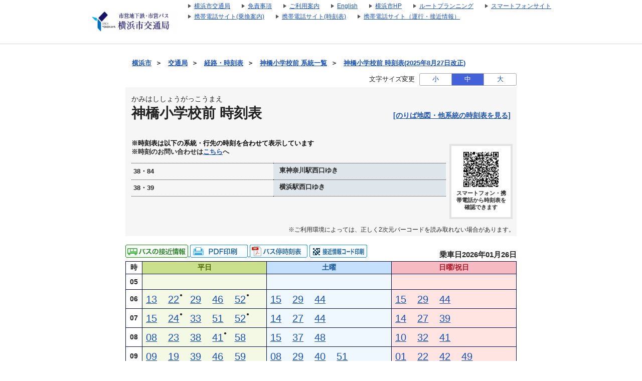

--- FILE ---
content_type: text/html;charset=UTF-8
request_url: https://navi.hamabus.city.yokohama.lg.jp/koutuu/pc/diagram/BusDiagram?orvCode=00090185&course=0001601369&stopNo=27&date=2024-06-17
body_size: 11404
content:









<!DOCTYPE html>
<html lang="ja">





<script type="text/javascript" src="/blt-storage/pc/js/common/nt-namespace.js"></script>
<script type="text/javascript" src="/blt-storage/pc/js/common/nt-date.js"></script>

<script type="text/javascript" src="/blt-storage/pc/js/jquery-1.3.2.min.js"></script>
<script type="text/javascript">
<!--
	jQuery.noConflict();
	var j$ = jQuery;

	//-->
</script>
<head>
	<link rel="alternate" media="only screen and (max-width: 640px)" href="http://transfer.navitime.biz/koutuu/smart/diagram/Search/bus?course=0001601369&startId=00090185&stopNo=27">
	
	
		
		
			<link rel="canonical" href="//navi.hamabus.city.yokohama.lg.jp/koutuu/pc/diagram/BusDiagram?orvCode=00090185&course=0001601369&stopNo=27">
		
	

	
<meta charset="UTF-8">
<meta http-equiv="Pragma" content="no-cache"/>
<meta http-equiv="Cache-Control" content="no-cache"/>
<meta http-equiv="Expires" content="0"/>

	

	<link rel="icon" href="/blt-storage/pc/img/koutuu/favicon.ico?v=3.7.5">

	


<title>
	
		
			
			
		
		
	
	
	
		神橋小学校前
		時刻表
		（
		84 東神奈川駅西口ゆき
		）
		|
		横浜市交通局
	
	
</title>

	
		
			
				
				
			
		
			
				
				
			
		
		<meta name="DESCRIPTION" content='神橋小学校前 38・84,38・39のバス時刻表です。路線バス、深夜バスの時刻表やバス停ののりば地図を確認できます。また、バス運行状況をリアルタイムで確認できます。'>
	

	<meta http-equiv="imagetoolbar" content="no">
	<meta http-equiv="X-UA-Compatible" content="IE=edge">
	<link rel="stylesheet" href="/blt-storage/pc/css/default/ntbase2.css" type="text/css" media="all">
	<link rel="stylesheet" href="/blt-storage/pc/css/default/diagram/diagram-common.css?v=1769427204958" type="text/css" media="all">
	<link rel="stylesheet" href="/blt-storage/pc/css/default/diagram/timetable.css" type="text/css" media="all">
	<link rel="stylesheet" href="/blt-storage/pc/css/default/disclaimer.css" type="text/css" media="all">
	<link rel="stylesheet" href="/blt-storage/pc/css/koutuu/info.css?v=1769427204958" type="text/css" media="all">
	<link rel="stylesheet" href="/blt-storage/pc/css/koutuu/diagram-table.css" type="text/css" />
	<link rel="stylesheet" href="/blt-storage/pc/css/koutuu/koutuu.css" type="text/css" media="all"/>
	<style>
		
			
		
	</style>

	
	


	
		
			
		
		
		
		
	
	
	<script type="text/javascript" src="/blt-storage/pc/js/common/nt-cookie.js"></script>
	<script type="text/javascript">
		<!--
		var FONT_SIZE = {
				"SMALL" : "11px",
				"MEDIUM": "14px",
				"LARGE" : "17px"
		}
		var changeFontSize = function(fontSize, elemnt) {
			navitime.blt.util.cookie.setCookieWithDetail("font-size-prop", fontSize, "", "/", 365, false);
			document.getElementsByTagName("body")[0].style.fontSize = FONT_SIZE[fontSize];
			
			document.getElementById('#switch-s').classList.remove('checked');
			document.getElementById('#switch-m').classList.remove('checked');
			document.getElementById('#switch-l').classList.remove('checked');
			elemnt.classList.add('checked');
		}
		
		// -->
	</script>
	
	<style>
		#font-size-switch-area {
			text-align: right;
		}
		#font-size-switch-area .title {
			display: inline-block;
			vertical-align: top;
			line-height: 25px;
			margin-right: 5px;
			font-size: 90%;
		}
		#font-size-switch-button {
			display: inline-block;
			width: 192px;
			border: 1px solid #aaa;
			border-radius: 3px;
			-ms-border-radius: 3px;
			-webkit-border-radius: 3px;
			-moz-border-radius: 3px;
			-o-border-radius: 3px;
			font-size: 90%;
		}
		#font-size-switch-button a {
			display: table-cell;
			width: 64px;
			height: 100%;
			text-align: center;
			vertical-align: middle;
			line-height: 23px;
			text-decoration: none !important;
		}
		#font-size-switch-button a.checked {
			background-color: #4361D9;
			color: #fff !important;
		}
		#font-size-switch-button a:not(:first-of-type) {
			border-left: 1px solid #aaa;
		}
	</style>

</head>

<body style="font-size:14px;">
    
    
	



<script language="JavaScript"><!--
function openUrl(url) {
	location.href = url;
}

j$(document).ready(function(){
	var dispWidth = window.innerWidth;
	j$('#induce-sp-site')
		.css("width", dispWidth * 0.95)
		.css("height", dispWidth * 0.13)
		.css("margin-left", dispWidth * 0.02)
		.css("margin-top", dispWidth * 0.03)
		.css("margin-bottom", dispWidth * 0.03);
 	
	j$('#induce-sp-site-msg')
		.css("font-size", dispWidth * 0.05);
	
	j$('#induc-sp-site-disclosure')
	.css("height", dispWidth * 0.05);
	
});
// --></script>



<link rel="stylesheet" href="/blt-storage/pc/css/default/header.css" type="text/css" media="all">

	
	
	<div id="header-main-container" style="#333CA8;border-bottom: 1px solid #d5d5d5;">
	
	
	
	
		<div id="header-main-box">
			<h1 id="header-logo-box">
				<a id="header-logo-link" href="https://www.city.yokohama.lg.jp/kotsu/index.html">
					<img src="/blt-storage/pc/img/koutuu/header.png?v=3.10.14" width="180px" height="48px" alt="横浜市交通局　運賃・経路・時刻表・バス停検索"/>
				</a>
				
			</h1>
			<div id="header-link-box">
				<ul>
					
					
					
					
						
							<li>
								<a class="header-link-box" href="https://www.city.yokohama.lg.jp/kotsu/">
									<span class="header-link-text">横浜市交通局</span>
								</a>
							</li>
						
					
						
							<li>
								<a class="header-link-box" href="/koutuu/pc/disclaimer/DisclaimerInformation">
									<span class="header-link-text">免責事項</span>
								</a>
							</li>
						
					
						
							<li>
								<a class="header-link-box" href="/koutuu/pc/disclaimer/HowToUse">
									<span class="header-link-text">ご利用案内</span>
								</a>
							</li>
						
					
						
							<li>
								<a class="header-link-box" href="/koutuu-eng/pc/map/Top">
									<span class="header-link-text">English</span>
								</a>
							</li>
						
					
						
							<li>
								<a class="header-link-box" href="https://www.city.yokohama.lg.jp/">
									<span class="header-link-text">横浜市HP</span>
								</a>
							</li>
						
					
						
							<li>
								<a class="header-link-box" href="http://navi.hamabus.city.yokohama.lg.jp/planning/">
									<span class="header-link-text">ルートプランニング</span>
								</a>
							</li>
						
					
					
						<script type="text/javascript" src="/blt-storage/pc/js/common/redirect.js"></script>
						<li style="display: inline-block;">
							<a class="header-link-box" href="javascript:void(0);" onclick="navitime.blt.util.redirect.sendOtherDevice('sp', '/koutuu/smart/top/Top', true);">
								<span class="header-link-text">スマートフォンサイト</span>
							</a>
						</li>
						<li style="display: inline-block;">
							<a class="header-link-box" href="javascript:void(0);" onclick="navitime.blt.util.redirect.sendOtherDevice('fp', '/koutuu/mobile/transfer/Top', true);">
								<span class="header-link-text">携帯電話サイト(乗換案内)</span>
							</a>
						</li>
						<li style="display: inline-block;">
							<a class="header-link-box" href="javascript:void(0);" onclick="navitime.blt.util.redirect.sendOtherDevice('fp', '/koutuu/mobile/diagram/Top', true);">
								<span class="header-link-text">携帯電話サイト(時刻表)</span>
							</a>
						</li>
						<li style="display: inline-block;"><a class="header-link-box"
							href="javascript:void(0);" onclick="navitime.blt.util.redirect.sendOtherDevice('fp', '/koutuu/mobile/location/BusLocationTop', true);">
						<span class="header-link-text">携帯電話サイト（運行・接近情報）</span>
						</a></li>
					
				</ul>

				
			</div>
			<div class="clear"></div>
		</div>
	
	</div>
<div id="data-base" class="display-none">koutuu</div>


	<div id="main-container" class="f">
		
		

		
		
			
			
				
					
					
					
						
						
							
							
							
							
						
					
				
				
			
			<div id="bread-crumb-area">
				<ul id="bread-crumb">
					
						
							<li class="crumb" itemscope itemtype="http://data-vocabulary.org/Breadcrumb">
								<a href="http://www.city.yokohama.lg.jp/" itemprop="url"><span itemprop="title">横浜市</span></a>&nbsp;&nbsp;＞&nbsp;&nbsp;
							</li>
						
							<li class="crumb" itemscope itemtype="http://data-vocabulary.org/Breadcrumb">
								<a href="https://www.city.yokohama.lg.jp/kotsu/" itemprop="url"><span itemprop="title">交通局</span></a>&nbsp;&nbsp;＞&nbsp;&nbsp;
							</li>
						
					
					<li class="crumb" itemscope itemtype="http://data-vocabulary.org/Breadcrumb">
						<a href="/koutuu/pc/map/Top" itemprop="url"><span itemprop="title">経路・時刻表</span></a>&nbsp;&nbsp;＞&nbsp;&nbsp;
					</li>
					
					<li class="crumb" itemscope itemtype="http://data-vocabulary.org/Breadcrumb">
						<a href="/koutuu/pc/diagram/BusCourseSearch?busstopId=00090185" itemprop="url"><span itemprop="title">神橋小学校前  系統一覧</span></a>&nbsp;&nbsp;＞&nbsp;&nbsp;
					</li>
					<li class="crumb" itemscope itemtype="http://data-vocabulary.org/Breadcrumb">
						<a href="/koutuu/pc/diagram/BusDiagram?orvCode=00090185&course=0001601369&stopNo=27&date=2026-01-26" itemprop="url">
							<span itemprop="title">神橋小学校前  時刻表(2025年8月27日改正)</span>
						</a>
					</li>
				</ul>
			</div>
		

		



		
		


	<div id="font-size-switch-area">
		<span class="title">文字サイズ変更</span>
		<div id="font-size-switch-button">
			<a id="#switch-s" href="javascript:void(0);" onclick="changeFontSize('SMALL',this);" >小</a>
			<a id="#switch-m" href="javascript:void(0);" onclick="changeFontSize('MEDIUM',this);" class="checked">中</a>
			<a id="#switch-l" href="javascript:void(0);" onclick="changeFontSize('LARGE',this);" >大</a>
		</div>

		
	</div>


		








		

<div class="background-gray">
	
	<div class="clearfix diagram-title">
		<div id="subject-ruby">かみはししょうがっこうまえ</div>
		<div id="subject-area">
			<h1 id="diagram-result-subject">
				神橋小学校前
				時刻表
			</h1>
		</div>
		<div>
			
			
			
			
			<div id="pole-link">
				
					
					
					<a target="_aboard" href="/koutuu/pc/diagram/BusAboardMap?stCode=00090185&date=2026-01-26" class="text-right">[のりば地図・他系統の時刻表を見る]</a>
				
			</div>
			
		</div>
	</div>
	
	<div id="course-table">
		
		

<div class="clear"></div>
		
			<p class="course-table-attentin-word">※時刻表は以下の系統・行先の時刻を合わせて表示しています</p>
		
		
		<p class="additional-message">※時刻のお問い合わせは<a href="https://www.city.yokohama.lg.jp/kotsu/bus/norikata/syokan.html" target="_blank" class="text-right">こちら</a>へ</p>
		
			
			
				
				<table id="course-label-table">
					
						
						
							
								<tr>
									<td class="td-name">38・84</td>
									<td class="td-destination">
										<span aria-hidden="true"></span>
										<span class="speech-only"></span>
										<span aria-hidden="true"> 東神奈川駅西口ゆき</span>
										<span class="speech-only"> 東神奈川駅西口ゆき</span>
									</td>
								</tr>
							
								<tr>
									<td class="td-name">38・39</td>
									<td class="td-destination">
										<span aria-hidden="true"></span>
										<span class="speech-only"></span>
										<span aria-hidden="true"> 横浜駅西口ゆき</span>
										<span class="speech-only"> 横浜駅西口ゆき</span>
									</td>
								</tr>
							
						
					
				</table>
			
		
		
		
			<div id="diagram-qr-code">
				



	
	
	<img style="height:70px" src="[data-uri]" alt="2次元バーコード" />

				<div class="qr-word">スマートフォン・携帯電話から時刻表を確認できます</div>
			</div>
		
	</div>

	
	
		
		
		
			
			<div class="qr-information-word">※ご利用環境によっては、正しく2次元バーコードを読み取れない場合があります。</div>
		
	

</div>


		
		
			
			
				

	
	
		
		<div id="link-area">
			



<div id="diagram-links">
	
</div>


			
			


<div class="location-print-links">

	
	
		
		
			
			
				

				
				
					<a href="/koutuu/pc/location/BusLocationSearchTargetCourse?startId=00090185&poleId=000000000374">
						<img src="/blt-storage/pc/img/koutuu/icon_businfo.gif" alt="バスの運行情報" />
					</a>
				
			
		
		
		
		
			<a id="pdf-print" target="_blank" href="/koutuu/pc/diagram/DiagramPdfCreate?course=0001601369&startId=00090185&stopNo=27&date=2026-01-26">
				
					
					
						<img src="/blt-storage/pc/img/default/btn_pdf_print.gif" alt="PDF印刷" />
					
				
			</a>
		
		
			<a target="_blank" href="https://static.cld.navitime.jp/transfer-biz-storage/diagram/koutuu/20260104/pdf/3802_1024_1.pdf"><img src="/blt-storage/pc/img/default/btn_busdia.png" alt="バス停時刻表" /></a>
		
		
		

		
		
			<a class="location-qr-print" href="javascript:void(0);"
			   onclick="locationQrPrint('/koutuu/pc/location/BusLocationPrint?nodeId=00090185&poleId=000000000374');return false;">
				<img src="/blt-storage/pc/img/koutuu/btn_print_qr_location.png" alt="接近情報コード印刷" />
			</a>
			<script>
				function locationQrPrint(url){
					window.open(url,'_blank','width=559,height=861,scrollbars=yes,resizable=no');
				}
			</script>
		
	

</div>


			
			<div id="revision-date">
				
				
				
					
						乗車日2026年01月26日
					
					
				
			</div>
		</div>
		
		<div id="diagram-pannel">
			
				
				
					







<table class="diagram-table parallel">
	
	<tr>
		<th>時</th>
		
		<th class="wkd">
			
				平日
				
			
			
		</th>
		
		
		<th class="std">
			
				土曜
				
			
			
		</th>
		
		
		<th class="snd">
			
				日曜/祝日
				
			
			
		</th>
		
	</tr>
	
		<tr class="l2">
			
			<th class="hour">
				05
			</th>
			
			
			<td class="wkd">
				
			</td>
			
			
			
			<td class="std">
				
			</td>
			
			
			
			<td class="snd">
				
			</td>
			
		</tr>
	
		<tr class="l2">
			
			<th class="hour">
				06
			</th>
			
			
			<td class="wkd">
				
					
						
						<!-- diagram-date-weekday 2026/01/26 -->
					
					
<div class="diagram-item">
	
	
		
		
			<div class="mm">
		
	
		
			
				
				
				<a href="/koutuu/pc/diagram/BusRouteTimetable?operation=84f80120&datetime=2026-01-26T06%3A13%3A00&node=00090185&course=0001600664&stop-no=21">
					
						<span aria-hidden="true">13</span><span class="speech-only">
							13分はつ
							
								
								
									39横浜駅西口行き
								
							
						</span>
					
				</a>
			
			
		
	</div>
	<div class="mark">
		<div class="top">
		
		</div>
		
			
			
				<div class="bottom">
					
				</div>
			
		
	</div>
</div>

				
					
					
<div class="diagram-item">
	
	
		
		
			<div class="mm">
		
	
		
			
				
				
				<a href="/koutuu/pc/diagram/BusRouteTimetable?operation=84eb0000&datetime=2026-01-26T06%3A22%3A00&node=00090185&course=0001600288&stop-no=9">
					
						<span aria-hidden="true">22</span><span class="speech-only">
							22分はつ
							
								
								
									38東神奈川駅西口行き
								
							
						</span>
					
				</a>
			
			
		
	</div>
	<div class="mark">
		<div class="top">
		
			●
		
		</div>
		
			
			
				<div class="bottom">
					
						
					
				</div>
			
		
	</div>
</div>

				
					
					
<div class="diagram-item">
	
	
		
		
			<div class="mm">
		
	
		
			
				
				
				<a href="/koutuu/pc/diagram/BusRouteTimetable?operation=84f90000&datetime=2026-01-26T06%3A29%3A00&node=00090185&course=0001600669&stop-no=28">
					
						<span aria-hidden="true">29</span><span class="speech-only">
							29分はつ
							
								
								
									39横浜駅西口行き
								
							
						</span>
					
				</a>
			
			
		
	</div>
	<div class="mark">
		<div class="top">
		
		</div>
		
			
			
				<div class="bottom">
					
				</div>
			
		
	</div>
</div>

				
					
					
<div class="diagram-item">
	
	
		
		
			<div class="mm">
		
	
		
			
				
				
				<a href="/koutuu/pc/diagram/BusRouteTimetable?operation=84f80121&datetime=2026-01-26T06%3A46%3A00&node=00090185&course=0001600664&stop-no=21">
					
						<span aria-hidden="true">46</span><span class="speech-only">
							46分はつ
							
								
								
									39横浜駅西口行き
								
							
						</span>
					
				</a>
			
			
		
	</div>
	<div class="mark">
		<div class="top">
		
		</div>
		
			
			
				<div class="bottom">
					
				</div>
			
		
	</div>
</div>

				
					
					
<div class="diagram-item">
	
	
		
		
			<div class="mm">
		
	
		
			
				
				
				<a href="/koutuu/pc/diagram/BusRouteTimetable?operation=84ef0012&datetime=2026-01-26T06%3A52%3A00&node=00090185&course=0001600824&stop-no=24">
					
						<span aria-hidden="true">52</span><span class="speech-only">
							52分はつ
							
								
								
									38東神奈川駅西口行き
								
							
						</span>
					
				</a>
			
			
		
	</div>
	<div class="mark">
		<div class="top">
		
			●
		
		</div>
		
			
			
				<div class="bottom">
					
						
					
				</div>
			
		
	</div>
</div>

				
			</td>
			
			
			
			<td class="std">
				
					
						
						<!-- diagram-date-saturday 2026/01/31 -->
					
					
<div class="diagram-item">
	
	
		
		
			<div class="mm">
		
	
		
			
				
				
				<a href="/koutuu/pc/diagram/BusRouteTimetable?operation=84f80148&datetime=2026-01-31T06%3A15%3A00&node=00090185&course=0001600664&stop-no=21">
					
						<span aria-hidden="true">15</span><span class="speech-only">
							15分はつ
							
								
								
									39横浜駅西口行き
								
							
						</span>
					
				</a>
			
			
		
	</div>
	<div class="mark">
		<div class="top">
		
		</div>
		
			
			
				<div class="bottom">
					
				</div>
			
		
	</div>
</div>

				
					
					
<div class="diagram-item">
	
	
		
		
			<div class="mm">
		
	
		
			
				
				
				<a href="/koutuu/pc/diagram/BusRouteTimetable?operation=84ea0004&datetime=2026-01-31T06%3A29%3A00&node=00090185&course=0001600100&stop-no=9">
					
						<span aria-hidden="true">29</span><span class="speech-only">
							29分はつ
							
								
								
									38横浜駅西口行き
								
							
						</span>
					
				</a>
			
			
		
	</div>
	<div class="mark">
		<div class="top">
		
		</div>
		
			
			
				<div class="bottom">
					
				</div>
			
		
	</div>
</div>

				
					
					
<div class="diagram-item">
	
	
		
		
			<div class="mm">
		
	
		
			
				
				
				<a href="/koutuu/pc/diagram/BusRouteTimetable?operation=84f80149&datetime=2026-01-31T06%3A44%3A00&node=00090185&course=0001600664&stop-no=21">
					
						<span aria-hidden="true">44</span><span class="speech-only">
							44分はつ
							
								
								
									39横浜駅西口行き
								
							
						</span>
					
				</a>
			
			
		
	</div>
	<div class="mark">
		<div class="top">
		
		</div>
		
			
			
				<div class="bottom">
					
				</div>
			
		
	</div>
</div>

				
			</td>
			
			
			
			<td class="snd">
				
					
						
						<!-- diagram-date-holiday 2026/02/01 -->
					
					
<div class="diagram-item">
	
	
		
		
			<div class="mm">
		
	
		
			
				
				
				<a href="/koutuu/pc/diagram/BusRouteTimetable?operation=84f8016c&datetime=2026-02-01T06%3A15%3A00&node=00090185&course=0001600664&stop-no=21">
					
						<span aria-hidden="true">15</span><span class="speech-only">
							15分はつ
							
								
								
									39横浜駅西口行き
								
							
						</span>
					
				</a>
			
			
		
	</div>
	<div class="mark">
		<div class="top">
		
		</div>
		
			
			
				<div class="bottom">
					
				</div>
			
		
	</div>
</div>

				
					
					
<div class="diagram-item">
	
	
		
		
			<div class="mm">
		
	
		
			
				
				
				<a href="/koutuu/pc/diagram/BusRouteTimetable?operation=84ea0005&datetime=2026-02-01T06%3A29%3A00&node=00090185&course=0001600100&stop-no=9">
					
						<span aria-hidden="true">29</span><span class="speech-only">
							29分はつ
							
								
								
									38横浜駅西口行き
								
							
						</span>
					
				</a>
			
			
		
	</div>
	<div class="mark">
		<div class="top">
		
		</div>
		
			
			
				<div class="bottom">
					
				</div>
			
		
	</div>
</div>

				
					
					
<div class="diagram-item">
	
	
		
		
			<div class="mm">
		
	
		
			
				
				
				<a href="/koutuu/pc/diagram/BusRouteTimetable?operation=84f8016d&datetime=2026-02-01T06%3A44%3A00&node=00090185&course=0001600664&stop-no=21">
					
						<span aria-hidden="true">44</span><span class="speech-only">
							44分はつ
							
								
								
									39横浜駅西口行き
								
							
						</span>
					
				</a>
			
			
		
	</div>
	<div class="mark">
		<div class="top">
		
		</div>
		
			
			
				<div class="bottom">
					
				</div>
			
		
	</div>
</div>

				
			</td>
			
		</tr>
	
		<tr class="l2">
			
			<th class="hour">
				07
			</th>
			
			
			<td class="wkd">
				
					
						
						<!-- diagram-date-weekday 2026/01/26 -->
					
					
<div class="diagram-item">
	
	
		
		
			<div class="mm">
		
	
		
			
				
				
				<a href="/koutuu/pc/diagram/BusRouteTimetable?operation=84f80146&datetime=2026-01-26T07%3A15%3A00&node=00090185&course=0001600664&stop-no=21">
					
						<span aria-hidden="true">15</span><span class="speech-only">
							15分はつ
							
								
								
									39横浜駅西口行き
								
							
						</span>
					
				</a>
			
			
		
	</div>
	<div class="mark">
		<div class="top">
		
		</div>
		
			
			
				<div class="bottom">
					
				</div>
			
		
	</div>
</div>

				
					
					
<div class="diagram-item">
	
	
		
		
			<div class="mm">
		
	
		
			
				
				
				<a href="/koutuu/pc/diagram/BusRouteTimetable?operation=84ef0013&datetime=2026-01-26T07%3A24%3A00&node=00090185&course=0001600824&stop-no=24">
					
						<span aria-hidden="true">24</span><span class="speech-only">
							24分はつ
							
								
								
									38東神奈川駅西口行き
								
							
						</span>
					
				</a>
			
			
		
	</div>
	<div class="mark">
		<div class="top">
		
			●
		
		</div>
		
			
			
				<div class="bottom">
					
						
					
				</div>
			
		
	</div>
</div>

				
					
					
<div class="diagram-item">
	
	
		
		
			<div class="mm">
		
	
		
			
				
				
				<a href="/koutuu/pc/diagram/BusRouteTimetable?operation=84f80122&datetime=2026-01-26T07%3A33%3A00&node=00090185&course=0001600664&stop-no=21">
					
						<span aria-hidden="true">33</span><span class="speech-only">
							33分はつ
							
								
								
									39横浜駅西口行き
								
							
						</span>
					
				</a>
			
			
		
	</div>
	<div class="mark">
		<div class="top">
		
		</div>
		
			
			
				<div class="bottom">
					
				</div>
			
		
	</div>
</div>

				
					
					
<div class="diagram-item">
	
	
		
		
			<div class="mm">
		
	
		
			
				
				
				<a href="/koutuu/pc/diagram/BusRouteTimetable?operation=84f80123&datetime=2026-01-26T07%3A51%3A00&node=00090185&course=0001600664&stop-no=21">
					
						<span aria-hidden="true">51</span><span class="speech-only">
							51分はつ
							
								
								
									39横浜駅西口行き
								
							
						</span>
					
				</a>
			
			
		
	</div>
	<div class="mark">
		<div class="top">
		
		</div>
		
			
			
				<div class="bottom">
					
				</div>
			
		
	</div>
</div>

				
					
					
<div class="diagram-item">
	
	
		
		
			<div class="mm">
		
	
		
			
				
				
				<a href="/koutuu/pc/diagram/BusRouteTimetable?operation=84ef0014&datetime=2026-01-26T07%3A52%3A00&node=00090185&course=0001600824&stop-no=24">
					
						<span aria-hidden="true">52</span><span class="speech-only">
							52分はつ
							
								
								
									38東神奈川駅西口行き
								
							
						</span>
					
				</a>
			
			
		
	</div>
	<div class="mark">
		<div class="top">
		
			●
		
		</div>
		
			
			
				<div class="bottom">
					
						
					
				</div>
			
		
	</div>
</div>

				
			</td>
			
			
			
			<td class="std">
				
					
						
						<!-- diagram-date-saturday 2026/01/31 -->
					
					
<div class="diagram-item">
	
	
		
		
			<div class="mm">
		
	
		
			
				
				
				<a href="/koutuu/pc/diagram/BusRouteTimetable?operation=84f8014a&datetime=2026-01-31T07%3A14%3A00&node=00090185&course=0001600664&stop-no=21">
					
						<span aria-hidden="true">14</span><span class="speech-only">
							14分はつ
							
								
								
									39横浜駅西口行き
								
							
						</span>
					
				</a>
			
			
		
	</div>
	<div class="mark">
		<div class="top">
		
		</div>
		
			
			
				<div class="bottom">
					
				</div>
			
		
	</div>
</div>

				
					
					
<div class="diagram-item">
	
	
		
		
			<div class="mm">
		
	
		
			
				
				
				<a href="/koutuu/pc/diagram/BusRouteTimetable?operation=84ee0075&datetime=2026-01-31T07%3A27%3A00&node=00090185&course=0001600821&stop-no=24">
					
						<span aria-hidden="true">27</span><span class="speech-only">
							27分はつ
							
								
								
									38横浜駅西口行き
								
							
						</span>
					
				</a>
			
			
		
	</div>
	<div class="mark">
		<div class="top">
		
		</div>
		
			
			
				<div class="bottom">
					
				</div>
			
		
	</div>
</div>

				
					
					
<div class="diagram-item">
	
	
		
		
			<div class="mm">
		
	
		
			
				
				
				<a href="/koutuu/pc/diagram/BusRouteTimetable?operation=84f8014b&datetime=2026-01-31T07%3A44%3A00&node=00090185&course=0001600664&stop-no=21">
					
						<span aria-hidden="true">44</span><span class="speech-only">
							44分はつ
							
								
								
									39横浜駅西口行き
								
							
						</span>
					
				</a>
			
			
		
	</div>
	<div class="mark">
		<div class="top">
		
		</div>
		
			
			
				<div class="bottom">
					
				</div>
			
		
	</div>
</div>

				
			</td>
			
			
			
			<td class="snd">
				
					
						
						<!-- diagram-date-holiday 2026/02/01 -->
					
					
<div class="diagram-item">
	
	
		
		
			<div class="mm">
		
	
		
			
				
				
				<a href="/koutuu/pc/diagram/BusRouteTimetable?operation=84f8016e&datetime=2026-02-01T07%3A14%3A00&node=00090185&course=0001600664&stop-no=21">
					
						<span aria-hidden="true">14</span><span class="speech-only">
							14分はつ
							
								
								
									39横浜駅西口行き
								
							
						</span>
					
				</a>
			
			
		
	</div>
	<div class="mark">
		<div class="top">
		
		</div>
		
			
			
				<div class="bottom">
					
				</div>
			
		
	</div>
</div>

				
					
					
<div class="diagram-item">
	
	
		
		
			<div class="mm">
		
	
		
			
				
				
				<a href="/koutuu/pc/diagram/BusRouteTimetable?operation=84ee0085&datetime=2026-02-01T07%3A27%3A00&node=00090185&course=0001600821&stop-no=24">
					
						<span aria-hidden="true">27</span><span class="speech-only">
							27分はつ
							
								
								
									38横浜駅西口行き
								
							
						</span>
					
				</a>
			
			
		
	</div>
	<div class="mark">
		<div class="top">
		
		</div>
		
			
			
				<div class="bottom">
					
				</div>
			
		
	</div>
</div>

				
					
					
<div class="diagram-item">
	
	
		
		
			<div class="mm">
		
	
		
			
				
				
				<a href="/koutuu/pc/diagram/BusRouteTimetable?operation=84f8016f&datetime=2026-02-01T07%3A39%3A00&node=00090185&course=0001600664&stop-no=21">
					
						<span aria-hidden="true">39</span><span class="speech-only">
							39分はつ
							
								
								
									39横浜駅西口行き
								
							
						</span>
					
				</a>
			
			
		
	</div>
	<div class="mark">
		<div class="top">
		
		</div>
		
			
			
				<div class="bottom">
					
				</div>
			
		
	</div>
</div>

				
			</td>
			
		</tr>
	
		<tr class="l2">
			
			<th class="hour">
				08
			</th>
			
			
			<td class="wkd">
				
					
						
						<!-- diagram-date-weekday 2026/01/26 -->
					
					
<div class="diagram-item">
	
	
		
		
			<div class="mm">
		
	
		
			
				
				
				<a href="/koutuu/pc/diagram/BusRouteTimetable?operation=84f80124&datetime=2026-01-26T08%3A08%3A00&node=00090185&course=0001600664&stop-no=21">
					
						<span aria-hidden="true">08</span><span class="speech-only">
							8分はつ
							
								
								
									39横浜駅西口行き
								
							
						</span>
					
				</a>
			
			
		
	</div>
	<div class="mark">
		<div class="top">
		
		</div>
		
			
			
				<div class="bottom">
					
				</div>
			
		
	</div>
</div>

				
					
					
<div class="diagram-item">
	
	
		
		
			<div class="mm">
		
	
		
			
				
				
				<a href="/koutuu/pc/diagram/BusRouteTimetable?operation=84f80125&datetime=2026-01-26T08%3A23%3A00&node=00090185&course=0001600664&stop-no=21">
					
						<span aria-hidden="true">23</span><span class="speech-only">
							23分はつ
							
								
								
									39横浜駅西口行き
								
							
						</span>
					
				</a>
			
			
		
	</div>
	<div class="mark">
		<div class="top">
		
		</div>
		
			
			
				<div class="bottom">
					
				</div>
			
		
	</div>
</div>

				
					
					
<div class="diagram-item">
	
	
		
		
			<div class="mm">
		
	
		
			
				
				
				<a href="/koutuu/pc/diagram/BusRouteTimetable?operation=84f80126&datetime=2026-01-26T08%3A38%3A00&node=00090185&course=0001600664&stop-no=21">
					
						<span aria-hidden="true">38</span><span class="speech-only">
							38分はつ
							
								
								
									39横浜駅西口行き
								
							
						</span>
					
				</a>
			
			
		
	</div>
	<div class="mark">
		<div class="top">
		
		</div>
		
			
			
				<div class="bottom">
					
				</div>
			
		
	</div>
</div>

				
					
					
<div class="diagram-item">
	
	
		
		
			<div class="mm">
		
	
		
			
				
				
				<a href="/koutuu/pc/diagram/BusRouteTimetable?operation=84ef0015&datetime=2026-01-26T08%3A41%3A00&node=00090185&course=0001600824&stop-no=24">
					
						<span aria-hidden="true">41</span><span class="speech-only">
							41分はつ
							
								
								
									38東神奈川駅西口行き
								
							
						</span>
					
				</a>
			
			
		
	</div>
	<div class="mark">
		<div class="top">
		
			●
		
		</div>
		
			
			
				<div class="bottom">
					
						
					
				</div>
			
		
	</div>
</div>

				
					
					
<div class="diagram-item">
	
	
		
		
			<div class="mm">
		
	
		
			
				
				
				<a href="/koutuu/pc/diagram/BusRouteTimetable?operation=84f80127&datetime=2026-01-26T08%3A58%3A00&node=00090185&course=0001600664&stop-no=21">
					
						<span aria-hidden="true">58</span><span class="speech-only">
							58分はつ
							
								
								
									39横浜駅西口行き
								
							
						</span>
					
				</a>
			
			
		
	</div>
	<div class="mark">
		<div class="top">
		
		</div>
		
			
			
				<div class="bottom">
					
				</div>
			
		
	</div>
</div>

				
			</td>
			
			
			
			<td class="std">
				
					
						
						<!-- diagram-date-saturday 2026/01/31 -->
					
					
<div class="diagram-item">
	
	
		
		
			<div class="mm">
		
	
		
			
				
				
				<a href="/koutuu/pc/diagram/BusRouteTimetable?operation=84f8014c&datetime=2026-01-31T08%3A15%3A00&node=00090185&course=0001600664&stop-no=21">
					
						<span aria-hidden="true">15</span><span class="speech-only">
							15分はつ
							
								
								
									39横浜駅西口行き
								
							
						</span>
					
				</a>
			
			
		
	</div>
	<div class="mark">
		<div class="top">
		
		</div>
		
			
			
				<div class="bottom">
					
				</div>
			
		
	</div>
</div>

				
					
					
<div class="diagram-item">
	
	
		
		
			<div class="mm">
		
	
		
			
				
				
				<a href="/koutuu/pc/diagram/BusRouteTimetable?operation=84ee0076&datetime=2026-01-31T08%3A37%3A00&node=00090185&course=0001600821&stop-no=24">
					
						<span aria-hidden="true">37</span><span class="speech-only">
							37分はつ
							
								
								
									38横浜駅西口行き
								
							
						</span>
					
				</a>
			
			
		
	</div>
	<div class="mark">
		<div class="top">
		
		</div>
		
			
			
				<div class="bottom">
					
				</div>
			
		
	</div>
</div>

				
					
					
<div class="diagram-item">
	
	
		
		
			<div class="mm">
		
	
		
			
				
				
				<a href="/koutuu/pc/diagram/BusRouteTimetable?operation=84f80169&datetime=2026-01-31T08%3A48%3A00&node=00090185&course=0001600664&stop-no=21">
					
						<span aria-hidden="true">48</span><span class="speech-only">
							48分はつ
							
								
								
									39横浜駅西口行き
								
							
						</span>
					
				</a>
			
			
		
	</div>
	<div class="mark">
		<div class="top">
		
		</div>
		
			
			
				<div class="bottom">
					
				</div>
			
		
	</div>
</div>

				
			</td>
			
			
			
			<td class="snd">
				
					
						
						<!-- diagram-date-holiday 2026/02/01 -->
					
					
<div class="diagram-item">
	
	
		
		
			<div class="mm">
		
	
		
			
				
				
				<a href="/koutuu/pc/diagram/BusRouteTimetable?operation=84f80170&datetime=2026-02-01T08%3A10%3A00&node=00090185&course=0001600664&stop-no=21">
					
						<span aria-hidden="true">10</span><span class="speech-only">
							10分はつ
							
								
								
									39横浜駅西口行き
								
							
						</span>
					
				</a>
			
			
		
	</div>
	<div class="mark">
		<div class="top">
		
		</div>
		
			
			
				<div class="bottom">
					
				</div>
			
		
	</div>
</div>

				
					
					
<div class="diagram-item">
	
	
		
		
			<div class="mm">
		
	
		
			
				
				
				<a href="/koutuu/pc/diagram/BusRouteTimetable?operation=84ee0086&datetime=2026-02-01T08%3A32%3A00&node=00090185&course=0001600821&stop-no=24">
					
						<span aria-hidden="true">32</span><span class="speech-only">
							32分はつ
							
								
								
									38横浜駅西口行き
								
							
						</span>
					
				</a>
			
			
		
	</div>
	<div class="mark">
		<div class="top">
		
		</div>
		
			
			
				<div class="bottom">
					
				</div>
			
		
	</div>
</div>

				
					
					
<div class="diagram-item">
	
	
		
		
			<div class="mm">
		
	
		
			
				
				
				<a href="/koutuu/pc/diagram/BusRouteTimetable?operation=84f8018f&datetime=2026-02-01T08%3A41%3A00&node=00090185&course=0001600664&stop-no=21">
					
						<span aria-hidden="true">41</span><span class="speech-only">
							41分はつ
							
								
								
									39横浜駅西口行き
								
							
						</span>
					
				</a>
			
			
		
	</div>
	<div class="mark">
		<div class="top">
		
		</div>
		
			
			
				<div class="bottom">
					
				</div>
			
		
	</div>
</div>

				
			</td>
			
		</tr>
	
		<tr class="l2">
			
			<th class="hour">
				09
			</th>
			
			
			<td class="wkd">
				
					
						
						<!-- diagram-date-weekday 2026/01/26 -->
					
					
<div class="diagram-item">
	
	
		
		
			<div class="mm">
		
	
		
			
				
				
				<a href="/koutuu/pc/diagram/BusRouteTimetable?operation=84ee006c&datetime=2026-01-26T09%3A09%3A00&node=00090185&course=0001600821&stop-no=24">
					
						<span aria-hidden="true">09</span><span class="speech-only">
							9分はつ
							
								
								
									38横浜駅西口行き
								
							
						</span>
					
				</a>
			
			
		
	</div>
	<div class="mark">
		<div class="top">
		
		</div>
		
			
			
				<div class="bottom">
					
				</div>
			
		
	</div>
</div>

				
					
					
<div class="diagram-item">
	
	
		
		
			<div class="mm">
		
	
		
			
				
				
				<a href="/koutuu/pc/diagram/BusRouteTimetable?operation=84f80128&datetime=2026-01-26T09%3A19%3A00&node=00090185&course=0001600664&stop-no=21">
					
						<span aria-hidden="true">19</span><span class="speech-only">
							19分はつ
							
								
								
									39横浜駅西口行き
								
							
						</span>
					
				</a>
			
			
		
	</div>
	<div class="mark">
		<div class="top">
		
		</div>
		
			
			
				<div class="bottom">
					
				</div>
			
		
	</div>
</div>

				
					
					
<div class="diagram-item">
	
	
		
		
			<div class="mm">
		
	
		
			
				
				
				<a href="/koutuu/pc/diagram/BusRouteTimetable?operation=84f80129&datetime=2026-01-26T09%3A39%3A00&node=00090185&course=0001600664&stop-no=21">
					
						<span aria-hidden="true">39</span><span class="speech-only">
							39分はつ
							
								
								
									39横浜駅西口行き
								
							
						</span>
					
				</a>
			
			
		
	</div>
	<div class="mark">
		<div class="top">
		
		</div>
		
			
			
				<div class="bottom">
					
				</div>
			
		
	</div>
</div>

				
					
					
<div class="diagram-item">
	
	
		
		
			<div class="mm">
		
	
		
			
				
				
				<a href="/koutuu/pc/diagram/BusRouteTimetable?operation=84ee006d&datetime=2026-01-26T09%3A46%3A00&node=00090185&course=0001600821&stop-no=24">
					
						<span aria-hidden="true">46</span><span class="speech-only">
							46分はつ
							
								
								
									38横浜駅西口行き
								
							
						</span>
					
				</a>
			
			
		
	</div>
	<div class="mark">
		<div class="top">
		
		</div>
		
			
			
				<div class="bottom">
					
				</div>
			
		
	</div>
</div>

				
					
					
<div class="diagram-item">
	
	
		
		
			<div class="mm">
		
	
		
			
				
				
				<a href="/koutuu/pc/diagram/BusRouteTimetable?operation=84f8012a&datetime=2026-01-26T09%3A59%3A00&node=00090185&course=0001600664&stop-no=21">
					
						<span aria-hidden="true">59</span><span class="speech-only">
							59分はつ
							
								
								
									39横浜駅西口行き
								
							
						</span>
					
				</a>
			
			
		
	</div>
	<div class="mark">
		<div class="top">
		
		</div>
		
			
			
				<div class="bottom">
					
				</div>
			
		
	</div>
</div>

				
			</td>
			
			
			
			<td class="std">
				
					
						
						<!-- diagram-date-saturday 2026/01/31 -->
					
					
<div class="diagram-item">
	
	
		
		
			<div class="mm">
		
	
		
			
				
				
				<a href="/koutuu/pc/diagram/BusRouteTimetable?operation=84f8014d&datetime=2026-01-31T09%3A08%3A00&node=00090185&course=0001600664&stop-no=21">
					
						<span aria-hidden="true">08</span><span class="speech-only">
							8分はつ
							
								
								
									39横浜駅西口行き
								
							
						</span>
					
				</a>
			
			
		
	</div>
	<div class="mark">
		<div class="top">
		
		</div>
		
			
			
				<div class="bottom">
					
				</div>
			
		
	</div>
</div>

				
					
					
<div class="diagram-item">
	
	
		
		
			<div class="mm">
		
	
		
			
				
				
				<a href="/koutuu/pc/diagram/BusRouteTimetable?operation=84f8014e&datetime=2026-01-31T09%3A29%3A00&node=00090185&course=0001600664&stop-no=21">
					
						<span aria-hidden="true">29</span><span class="speech-only">
							29分はつ
							
								
								
									39横浜駅西口行き
								
							
						</span>
					
				</a>
			
			
		
	</div>
	<div class="mark">
		<div class="top">
		
		</div>
		
			
			
				<div class="bottom">
					
				</div>
			
		
	</div>
</div>

				
					
					
<div class="diagram-item">
	
	
		
		
			<div class="mm">
		
	
		
			
				
				
				<a href="/koutuu/pc/diagram/BusRouteTimetable?operation=84ee0077&datetime=2026-01-31T09%3A40%3A00&node=00090185&course=0001600821&stop-no=24">
					
						<span aria-hidden="true">40</span><span class="speech-only">
							40分はつ
							
								
								
									38横浜駅西口行き
								
							
						</span>
					
				</a>
			
			
		
	</div>
	<div class="mark">
		<div class="top">
		
		</div>
		
			
			
				<div class="bottom">
					
				</div>
			
		
	</div>
</div>

				
					
					
<div class="diagram-item">
	
	
		
		
			<div class="mm">
		
	
		
			
				
				
				<a href="/koutuu/pc/diagram/BusRouteTimetable?operation=84f8014f&datetime=2026-01-31T09%3A51%3A00&node=00090185&course=0001600664&stop-no=21">
					
						<span aria-hidden="true">51</span><span class="speech-only">
							51分はつ
							
								
								
									39横浜駅西口行き
								
							
						</span>
					
				</a>
			
			
		
	</div>
	<div class="mark">
		<div class="top">
		
		</div>
		
			
			
				<div class="bottom">
					
				</div>
			
		
	</div>
</div>

				
			</td>
			
			
			
			<td class="snd">
				
					
						
						<!-- diagram-date-holiday 2026/02/01 -->
					
					
<div class="diagram-item">
	
	
		
		
			<div class="mm">
		
	
		
			
				
				
				<a href="/koutuu/pc/diagram/BusRouteTimetable?operation=84f80171&datetime=2026-02-01T09%3A01%3A00&node=00090185&course=0001600664&stop-no=21">
					
						<span aria-hidden="true">01</span><span class="speech-only">
							1分はつ
							
								
								
									39横浜駅西口行き
								
							
						</span>
					
				</a>
			
			
		
	</div>
	<div class="mark">
		<div class="top">
		
		</div>
		
			
			
				<div class="bottom">
					
				</div>
			
		
	</div>
</div>

				
					
					
<div class="diagram-item">
	
	
		
		
			<div class="mm">
		
	
		
			
				
				
				<a href="/koutuu/pc/diagram/BusRouteTimetable?operation=84f80172&datetime=2026-02-01T09%3A22%3A00&node=00090185&course=0001600664&stop-no=21">
					
						<span aria-hidden="true">22</span><span class="speech-only">
							22分はつ
							
								
								
									39横浜駅西口行き
								
							
						</span>
					
				</a>
			
			
		
	</div>
	<div class="mark">
		<div class="top">
		
		</div>
		
			
			
				<div class="bottom">
					
				</div>
			
		
	</div>
</div>

				
					
					
<div class="diagram-item">
	
	
		
		
			<div class="mm">
		
	
		
			
				
				
				<a href="/koutuu/pc/diagram/BusRouteTimetable?operation=84ee0087&datetime=2026-02-01T09%3A42%3A00&node=00090185&course=0001600821&stop-no=24">
					
						<span aria-hidden="true">42</span><span class="speech-only">
							42分はつ
							
								
								
									38横浜駅西口行き
								
							
						</span>
					
				</a>
			
			
		
	</div>
	<div class="mark">
		<div class="top">
		
		</div>
		
			
			
				<div class="bottom">
					
				</div>
			
		
	</div>
</div>

				
					
					
<div class="diagram-item">
	
	
		
		
			<div class="mm">
		
	
		
			
				
				
				<a href="/koutuu/pc/diagram/BusRouteTimetable?operation=84f80173&datetime=2026-02-01T09%3A49%3A00&node=00090185&course=0001600664&stop-no=21">
					
						<span aria-hidden="true">49</span><span class="speech-only">
							49分はつ
							
								
								
									39横浜駅西口行き
								
							
						</span>
					
				</a>
			
			
		
	</div>
	<div class="mark">
		<div class="top">
		
		</div>
		
			
			
				<div class="bottom">
					
				</div>
			
		
	</div>
</div>

				
			</td>
			
		</tr>
	
		<tr class="l2">
			
			<th class="hour">
				10
			</th>
			
			
			<td class="wkd">
				
					
						
						<!-- diagram-date-weekday 2026/01/26 -->
					
					
<div class="diagram-item">
	
	
		
		
			<div class="mm">
		
	
		
			
				
				
				<a href="/koutuu/pc/diagram/BusRouteTimetable?operation=84f8012b&datetime=2026-01-26T10%3A19%3A00&node=00090185&course=0001600664&stop-no=21">
					
						<span aria-hidden="true">19</span><span class="speech-only">
							19分はつ
							
								
								
									39横浜駅西口行き
								
							
						</span>
					
				</a>
			
			
		
	</div>
	<div class="mark">
		<div class="top">
		
		</div>
		
			
			
				<div class="bottom">
					
				</div>
			
		
	</div>
</div>

				
					
					
<div class="diagram-item">
	
	
		
		
			<div class="mm">
		
	
		
			
				
				
				<a href="/koutuu/pc/diagram/BusRouteTimetable?operation=85880020&datetime=2026-01-26T10%3A25%3A00&node=00090185&course=0001601369&stop-no=27">
					
						<span aria-hidden="true">25</span><span class="speech-only">
							25分はつ
							
								
								
									84東神奈川駅西口行き
								
							
						</span>
					
				</a>
			
			
		
	</div>
	<div class="mark">
		<div class="top">
		
			●
		
		</div>
		
			
			
				<div class="bottom">
					
						
					
				</div>
			
		
	</div>
</div>

				
					
					
<div class="diagram-item">
	
	
		
		
			<div class="mm">
		
	
		
			
				
				
				<a href="/koutuu/pc/diagram/BusRouteTimetable?operation=84ee006e&datetime=2026-01-26T10%3A46%3A00&node=00090185&course=0001600821&stop-no=24">
					
						<span aria-hidden="true">46</span><span class="speech-only">
							46分はつ
							
								
								
									38横浜駅西口行き
								
							
						</span>
					
				</a>
			
			
		
	</div>
	<div class="mark">
		<div class="top">
		
		</div>
		
			
			
				<div class="bottom">
					
				</div>
			
		
	</div>
</div>

				
					
					
<div class="diagram-item">
	
	
		
		
			<div class="mm">
		
	
		
			
				
				
				<a href="/koutuu/pc/diagram/BusRouteTimetable?operation=84f8012c&datetime=2026-01-26T10%3A51%3A00&node=00090185&course=0001600664&stop-no=21">
					
						<span aria-hidden="true">51</span><span class="speech-only">
							51分はつ
							
								
								
									39横浜駅西口行き
								
							
						</span>
					
				</a>
			
			
		
	</div>
	<div class="mark">
		<div class="top">
		
		</div>
		
			
			
				<div class="bottom">
					
				</div>
			
		
	</div>
</div>

				
			</td>
			
			
			
			<td class="std">
				
					
						
						<!-- diagram-date-saturday 2026/01/31 -->
					
					
<div class="diagram-item">
	
	
		
		
			<div class="mm">
		
	
		
			
				
				
				<a href="/koutuu/pc/diagram/BusRouteTimetable?operation=84f80150&datetime=2026-01-31T10%3A11%3A00&node=00090185&course=0001600664&stop-no=21">
					
						<span aria-hidden="true">11</span><span class="speech-only">
							11分はつ
							
								
								
									39横浜駅西口行き
								
							
						</span>
					
				</a>
			
			
		
	</div>
	<div class="mark">
		<div class="top">
		
		</div>
		
			
			
				<div class="bottom">
					
				</div>
			
		
	</div>
</div>

				
					
					
<div class="diagram-item">
	
	
		
		
			<div class="mm">
		
	
		
			
				
				
				<a href="/koutuu/pc/diagram/BusRouteTimetable?operation=85880024&datetime=2026-01-31T10%3A28%3A00&node=00090185&course=0001601369&stop-no=27">
					
						<span aria-hidden="true">28</span><span class="speech-only">
							28分はつ
							
								
								
									84東神奈川駅西口行き
								
							
						</span>
					
				</a>
			
			
		
	</div>
	<div class="mark">
		<div class="top">
		
			●
		
		</div>
		
			
			
				<div class="bottom">
					
						
					
				</div>
			
		
	</div>
</div>

				
					
					
<div class="diagram-item">
	
	
		
		
			<div class="mm">
		
	
		
			
				
				
				<a href="/koutuu/pc/diagram/BusRouteTimetable?operation=84f80151&datetime=2026-01-31T10%3A35%3A00&node=00090185&course=0001600664&stop-no=21">
					
						<span aria-hidden="true">35</span><span class="speech-only">
							35分はつ
							
								
								
									39横浜駅西口行き
								
							
						</span>
					
				</a>
			
			
		
	</div>
	<div class="mark">
		<div class="top">
		
		</div>
		
			
			
				<div class="bottom">
					
				</div>
			
		
	</div>
</div>

				
					
					
<div class="diagram-item">
	
	
		
		
			<div class="mm">
		
	
		
			
				
				
				<a href="/koutuu/pc/diagram/BusRouteTimetable?operation=84ee0078&datetime=2026-01-31T10%3A44%3A00&node=00090185&course=0001600821&stop-no=24">
					
						<span aria-hidden="true">44</span><span class="speech-only">
							44分はつ
							
								
								
									38横浜駅西口行き
								
							
						</span>
					
				</a>
			
			
		
	</div>
	<div class="mark">
		<div class="top">
		
		</div>
		
			
			
				<div class="bottom">
					
				</div>
			
		
	</div>
</div>

				
					
					
<div class="diagram-item">
	
	
		
		
			<div class="mm">
		
	
		
			
				
				
				<a href="/koutuu/pc/diagram/BusRouteTimetable?operation=84f80152&datetime=2026-01-31T10%3A54%3A00&node=00090185&course=0001600664&stop-no=21">
					
						<span aria-hidden="true">54</span><span class="speech-only">
							54分はつ
							
								
								
									39横浜駅西口行き
								
							
						</span>
					
				</a>
			
			
		
	</div>
	<div class="mark">
		<div class="top">
		
		</div>
		
			
			
				<div class="bottom">
					
				</div>
			
		
	</div>
</div>

				
			</td>
			
			
			
			<td class="snd">
				
					
						
						<!-- diagram-date-holiday 2026/02/01 -->
					
					
<div class="diagram-item">
	
	
		
		
			<div class="mm">
		
	
		
			
				
				
				<a href="/koutuu/pc/diagram/BusRouteTimetable?operation=84f80174&datetime=2026-02-01T10%3A09%3A00&node=00090185&course=0001600664&stop-no=21">
					
						<span aria-hidden="true">09</span><span class="speech-only">
							9分はつ
							
								
								
									39横浜駅西口行き
								
							
						</span>
					
				</a>
			
			
		
	</div>
	<div class="mark">
		<div class="top">
		
		</div>
		
			
			
				<div class="bottom">
					
				</div>
			
		
	</div>
</div>

				
					
					
<div class="diagram-item">
	
	
		
		
			<div class="mm">
		
	
		
			
				
				
				<a href="/koutuu/pc/diagram/BusRouteTimetable?operation=85880028&datetime=2026-02-01T10%3A28%3A00&node=00090185&course=0001601369&stop-no=27">
					
						<span aria-hidden="true">28</span><span class="speech-only">
							28分はつ
							
								
								
									84東神奈川駅西口行き
								
							
						</span>
					
				</a>
			
			
		
	</div>
	<div class="mark">
		<div class="top">
		
			●
		
		</div>
		
			
			
				<div class="bottom">
					
						
					
				</div>
			
		
	</div>
</div>

				
					
					
<div class="diagram-item">
	
	
		
		
			<div class="mm">
		
	
		
			
				
				
				<a href="/koutuu/pc/diagram/BusRouteTimetable?operation=84f80175&datetime=2026-02-01T10%3A33%3A00&node=00090185&course=0001600664&stop-no=21">
					
						<span aria-hidden="true">33</span><span class="speech-only">
							33分はつ
							
								
								
									39横浜駅西口行き
								
							
						</span>
					
				</a>
			
			
		
	</div>
	<div class="mark">
		<div class="top">
		
		</div>
		
			
			
				<div class="bottom">
					
				</div>
			
		
	</div>
</div>

				
					
					
<div class="diagram-item">
	
	
		
		
			<div class="mm">
		
	
		
			
				
				
				<a href="/koutuu/pc/diagram/BusRouteTimetable?operation=84ee0088&datetime=2026-02-01T10%3A46%3A00&node=00090185&course=0001600821&stop-no=24">
					
						<span aria-hidden="true">46</span><span class="speech-only">
							46分はつ
							
								
								
									38横浜駅西口行き
								
							
						</span>
					
				</a>
			
			
		
	</div>
	<div class="mark">
		<div class="top">
		
		</div>
		
			
			
				<div class="bottom">
					
				</div>
			
		
	</div>
</div>

				
					
					
<div class="diagram-item">
	
	
		
		
			<div class="mm">
		
	
		
			
				
				
				<a href="/koutuu/pc/diagram/BusRouteTimetable?operation=84f80176&datetime=2026-02-01T10%3A49%3A00&node=00090185&course=0001600664&stop-no=21">
					
						<span aria-hidden="true">49</span><span class="speech-only">
							49分はつ
							
								
								
									39横浜駅西口行き
								
							
						</span>
					
				</a>
			
			
		
	</div>
	<div class="mark">
		<div class="top">
		
		</div>
		
			
			
				<div class="bottom">
					
				</div>
			
		
	</div>
</div>

				
			</td>
			
		</tr>
	
		<tr class="l2">
			
			<th class="hour">
				11
			</th>
			
			
			<td class="wkd">
				
					
						
						<!-- diagram-date-weekday 2026/01/26 -->
					
					
<div class="diagram-item">
	
	
		
		
			<div class="mm">
		
	
		
			
				
				
				<a href="/koutuu/pc/diagram/BusRouteTimetable?operation=84f8012d&datetime=2026-01-26T11%3A21%3A00&node=00090185&course=0001600664&stop-no=21">
					
						<span aria-hidden="true">21</span><span class="speech-only">
							21分はつ
							
								
								
									39横浜駅西口行き
								
							
						</span>
					
				</a>
			
			
		
	</div>
	<div class="mark">
		<div class="top">
		
		</div>
		
			
			
				<div class="bottom">
					
				</div>
			
		
	</div>
</div>

				
					
					
<div class="diagram-item">
	
	
		
		
			<div class="mm">
		
	
		
			
				
				
				<a href="/koutuu/pc/diagram/BusRouteTimetable?operation=84ee006f&datetime=2026-01-26T11%3A41%3A00&node=00090185&course=0001600821&stop-no=24">
					
						<span aria-hidden="true">41</span><span class="speech-only">
							41分はつ
							
								
								
									38横浜駅西口行き
								
							
						</span>
					
				</a>
			
			
		
	</div>
	<div class="mark">
		<div class="top">
		
		</div>
		
			
			
				<div class="bottom">
					
				</div>
			
		
	</div>
</div>

				
					
					
<div class="diagram-item">
	
	
		
		
			<div class="mm">
		
	
		
			
				
				
				<a href="/koutuu/pc/diagram/BusRouteTimetable?operation=84f8012e&datetime=2026-01-26T11%3A51%3A00&node=00090185&course=0001600664&stop-no=21">
					
						<span aria-hidden="true">51</span><span class="speech-only">
							51分はつ
							
								
								
									39横浜駅西口行き
								
							
						</span>
					
				</a>
			
			
		
	</div>
	<div class="mark">
		<div class="top">
		
		</div>
		
			
			
				<div class="bottom">
					
				</div>
			
		
	</div>
</div>

				
			</td>
			
			
			
			<td class="std">
				
					
						
						<!-- diagram-date-saturday 2026/01/31 -->
					
					
<div class="diagram-item">
	
	
		
		
			<div class="mm">
		
	
		
			
				
				
				<a href="/koutuu/pc/diagram/BusRouteTimetable?operation=84f8016a&datetime=2026-01-31T11%3A14%3A00&node=00090185&course=0001600664&stop-no=21">
					
						<span aria-hidden="true">14</span><span class="speech-only">
							14分はつ
							
								
								
									39横浜駅西口行き
								
							
						</span>
					
				</a>
			
			
		
	</div>
	<div class="mark">
		<div class="top">
		
		</div>
		
			
			
				<div class="bottom">
					
				</div>
			
		
	</div>
</div>

				
					
					
<div class="diagram-item">
	
	
		
		
			<div class="mm">
		
	
		
			
				
				
				<a href="/koutuu/pc/diagram/BusRouteTimetable?operation=84f80153&datetime=2026-01-31T11%3A37%3A00&node=00090185&course=0001600664&stop-no=21">
					
						<span aria-hidden="true">37</span><span class="speech-only">
							37分はつ
							
								
								
									39横浜駅西口行き
								
							
						</span>
					
				</a>
			
			
		
	</div>
	<div class="mark">
		<div class="top">
		
		</div>
		
			
			
				<div class="bottom">
					
				</div>
			
		
	</div>
</div>

				
					
					
<div class="diagram-item">
	
	
		
		
			<div class="mm">
		
	
		
			
				
				
				<a href="/koutuu/pc/diagram/BusRouteTimetable?operation=84ee0079&datetime=2026-01-31T11%3A44%3A00&node=00090185&course=0001600821&stop-no=24">
					
						<span aria-hidden="true">44</span><span class="speech-only">
							44分はつ
							
								
								
									38横浜駅西口行き
								
							
						</span>
					
				</a>
			
			
		
	</div>
	<div class="mark">
		<div class="top">
		
		</div>
		
			
			
				<div class="bottom">
					
				</div>
			
		
	</div>
</div>

				
			</td>
			
			
			
			<td class="snd">
				
					
						
						<!-- diagram-date-holiday 2026/02/01 -->
					
					
<div class="diagram-item">
	
	
		
		
			<div class="mm">
		
	
		
			
				
				
				<a href="/koutuu/pc/diagram/BusRouteTimetable?operation=84f80177&datetime=2026-02-01T11%3A09%3A00&node=00090185&course=0001600664&stop-no=21">
					
						<span aria-hidden="true">09</span><span class="speech-only">
							9分はつ
							
								
								
									39横浜駅西口行き
								
							
						</span>
					
				</a>
			
			
		
	</div>
	<div class="mark">
		<div class="top">
		
		</div>
		
			
			
				<div class="bottom">
					
				</div>
			
		
	</div>
</div>

				
					
					
<div class="diagram-item">
	
	
		
		
			<div class="mm">
		
	
		
			
				
				
				<a href="/koutuu/pc/diagram/BusRouteTimetable?operation=84f80178&datetime=2026-02-01T11%3A32%3A00&node=00090185&course=0001600664&stop-no=21">
					
						<span aria-hidden="true">32</span><span class="speech-only">
							32分はつ
							
								
								
									39横浜駅西口行き
								
							
						</span>
					
				</a>
			
			
		
	</div>
	<div class="mark">
		<div class="top">
		
		</div>
		
			
			
				<div class="bottom">
					
				</div>
			
		
	</div>
</div>

				
					
					
<div class="diagram-item">
	
	
		
		
			<div class="mm">
		
	
		
			
				
				
				<a href="/koutuu/pc/diagram/BusRouteTimetable?operation=84ee0089&datetime=2026-02-01T11%3A46%3A00&node=00090185&course=0001600821&stop-no=24">
					
						<span aria-hidden="true">46</span><span class="speech-only">
							46分はつ
							
								
								
									38横浜駅西口行き
								
							
						</span>
					
				</a>
			
			
		
	</div>
	<div class="mark">
		<div class="top">
		
		</div>
		
			
			
				<div class="bottom">
					
				</div>
			
		
	</div>
</div>

				
					
					
<div class="diagram-item">
	
	
		
		
			<div class="mm">
		
	
		
			
				
				
				<a href="/koutuu/pc/diagram/BusRouteTimetable?operation=84f80179&datetime=2026-02-01T11%3A56%3A00&node=00090185&course=0001600664&stop-no=21">
					
						<span aria-hidden="true">56</span><span class="speech-only">
							56分はつ
							
								
								
									39横浜駅西口行き
								
							
						</span>
					
				</a>
			
			
		
	</div>
	<div class="mark">
		<div class="top">
		
		</div>
		
			
			
				<div class="bottom">
					
				</div>
			
		
	</div>
</div>

				
			</td>
			
		</tr>
	
		<tr class="l2">
			
			<th class="hour">
				12
			</th>
			
			
			<td class="wkd">
				
					
						
						<!-- diagram-date-weekday 2026/01/26 -->
					
					
<div class="diagram-item">
	
	
		
		
			<div class="mm">
		
	
		
			
				
				
				<a href="/koutuu/pc/diagram/BusRouteTimetable?operation=84f8012f&datetime=2026-01-26T12%3A21%3A00&node=00090185&course=0001600664&stop-no=21">
					
						<span aria-hidden="true">21</span><span class="speech-only">
							21分はつ
							
								
								
									39横浜駅西口行き
								
							
						</span>
					
				</a>
			
			
		
	</div>
	<div class="mark">
		<div class="top">
		
		</div>
		
			
			
				<div class="bottom">
					
				</div>
			
		
	</div>
</div>

				
					
					
<div class="diagram-item">
	
	
		
		
			<div class="mm">
		
	
		
			
				
				
				<a href="/koutuu/pc/diagram/BusRouteTimetable?operation=85880021&datetime=2026-01-26T12%3A25%3A00&node=00090185&course=0001601369&stop-no=27">
					
						<span aria-hidden="true">25</span><span class="speech-only">
							25分はつ
							
								
								
									84東神奈川駅西口行き
								
							
						</span>
					
				</a>
			
			
		
	</div>
	<div class="mark">
		<div class="top">
		
			●
		
		</div>
		
			
			
				<div class="bottom">
					
						
					
				</div>
			
		
	</div>
</div>

				
					
					
<div class="diagram-item">
	
	
		
		
			<div class="mm">
		
	
		
			
				
				
				<a href="/koutuu/pc/diagram/BusRouteTimetable?operation=84ee0070&datetime=2026-01-26T12%3A41%3A00&node=00090185&course=0001600821&stop-no=24">
					
						<span aria-hidden="true">41</span><span class="speech-only">
							41分はつ
							
								
								
									38横浜駅西口行き
								
							
						</span>
					
				</a>
			
			
		
	</div>
	<div class="mark">
		<div class="top">
		
		</div>
		
			
			
				<div class="bottom">
					
				</div>
			
		
	</div>
</div>

				
					
					
<div class="diagram-item">
	
	
		
		
			<div class="mm">
		
	
		
			
				
				
				<a href="/koutuu/pc/diagram/BusRouteTimetable?operation=84f80130&datetime=2026-01-26T12%3A51%3A00&node=00090185&course=0001600664&stop-no=21">
					
						<span aria-hidden="true">51</span><span class="speech-only">
							51分はつ
							
								
								
									39横浜駅西口行き
								
							
						</span>
					
				</a>
			
			
		
	</div>
	<div class="mark">
		<div class="top">
		
		</div>
		
			
			
				<div class="bottom">
					
				</div>
			
		
	</div>
</div>

				
			</td>
			
			
			
			<td class="std">
				
					
						
						<!-- diagram-date-saturday 2026/01/31 -->
					
					
<div class="diagram-item">
	
	
		
		
			<div class="mm">
		
	
		
			
				
				
				<a href="/koutuu/pc/diagram/BusRouteTimetable?operation=84f80154&datetime=2026-01-31T12%3A01%3A00&node=00090185&course=0001600664&stop-no=21">
					
						<span aria-hidden="true">01</span><span class="speech-only">
							1分はつ
							
								
								
									39横浜駅西口行き
								
							
						</span>
					
				</a>
			
			
		
	</div>
	<div class="mark">
		<div class="top">
		
		</div>
		
			
			
				<div class="bottom">
					
				</div>
			
		
	</div>
</div>

				
					
					
<div class="diagram-item">
	
	
		
		
			<div class="mm">
		
	
		
			
				
				
				<a href="/koutuu/pc/diagram/BusRouteTimetable?operation=84f80155&datetime=2026-01-31T12%3A26%3A00&node=00090185&course=0001600664&stop-no=21">
					
						<span aria-hidden="true">26</span><span class="speech-only">
							26分はつ
							
								
								
									39横浜駅西口行き
								
							
						</span>
					
				</a>
			
			
		
	</div>
	<div class="mark">
		<div class="top">
		
		</div>
		
			
			
				<div class="bottom">
					
				</div>
			
		
	</div>
</div>

				
					
					
<div class="diagram-item">
	
	
		
		
			<div class="mm">
		
	
		
			
				
				
				<a href="/koutuu/pc/diagram/BusRouteTimetable?operation=85880025&datetime=2026-01-31T12%3A28%3A00&node=00090185&course=0001601369&stop-no=27">
					
						<span aria-hidden="true">28</span><span class="speech-only">
							28分はつ
							
								
								
									84東神奈川駅西口行き
								
							
						</span>
					
				</a>
			
			
		
	</div>
	<div class="mark">
		<div class="top">
		
			●
		
		</div>
		
			
			
				<div class="bottom">
					
						
					
				</div>
			
		
	</div>
</div>

				
					
					
<div class="diagram-item">
	
	
		
		
			<div class="mm">
		
	
		
			
				
				
				<a href="/koutuu/pc/diagram/BusRouteTimetable?operation=84ee007a&datetime=2026-01-31T12%3A44%3A00&node=00090185&course=0001600821&stop-no=24">
					
						<span aria-hidden="true">44</span><span class="speech-only">
							44分はつ
							
								
								
									38横浜駅西口行き
								
							
						</span>
					
				</a>
			
			
		
	</div>
	<div class="mark">
		<div class="top">
		
		</div>
		
			
			
				<div class="bottom">
					
				</div>
			
		
	</div>
</div>

				
					
					
<div class="diagram-item">
	
	
		
		
			<div class="mm">
		
	
		
			
				
				
				<a href="/koutuu/pc/diagram/BusRouteTimetable?operation=84f80156&datetime=2026-01-31T12%3A56%3A00&node=00090185&course=0001600664&stop-no=21">
					
						<span aria-hidden="true">56</span><span class="speech-only">
							56分はつ
							
								
								
									39横浜駅西口行き
								
							
						</span>
					
				</a>
			
			
		
	</div>
	<div class="mark">
		<div class="top">
		
		</div>
		
			
			
				<div class="bottom">
					
				</div>
			
		
	</div>
</div>

				
			</td>
			
			
			
			<td class="snd">
				
					
						
						<!-- diagram-date-holiday 2026/02/01 -->
					
					
<div class="diagram-item">
	
	
		
		
			<div class="mm">
		
	
		
			
				
				
				<a href="/koutuu/pc/diagram/BusRouteTimetable?operation=84f8017a&datetime=2026-02-01T12%3A21%3A00&node=00090185&course=0001600664&stop-no=21">
					
						<span aria-hidden="true">21</span><span class="speech-only">
							21分はつ
							
								
								
									39横浜駅西口行き
								
							
						</span>
					
				</a>
			
			
		
	</div>
	<div class="mark">
		<div class="top">
		
		</div>
		
			
			
				<div class="bottom">
					
				</div>
			
		
	</div>
</div>

				
					
					
<div class="diagram-item">
	
	
		
		
			<div class="mm">
		
	
		
			
				
				
				<a href="/koutuu/pc/diagram/BusRouteTimetable?operation=85880029&datetime=2026-02-01T12%3A28%3A00&node=00090185&course=0001601369&stop-no=27">
					
						<span aria-hidden="true">28</span><span class="speech-only">
							28分はつ
							
								
								
									84東神奈川駅西口行き
								
							
						</span>
					
				</a>
			
			
		
	</div>
	<div class="mark">
		<div class="top">
		
			●
		
		</div>
		
			
			
				<div class="bottom">
					
						
					
				</div>
			
		
	</div>
</div>

				
					
					
<div class="diagram-item">
	
	
		
		
			<div class="mm">
		
	
		
			
				
				
				<a href="/koutuu/pc/diagram/BusRouteTimetable?operation=84ee008a&datetime=2026-02-01T12%3A46%3A00&node=00090185&course=0001600821&stop-no=24">
					
						<span aria-hidden="true">46</span><span class="speech-only">
							46分はつ
							
								
								
									38横浜駅西口行き
								
							
						</span>
					
				</a>
			
			
		
	</div>
	<div class="mark">
		<div class="top">
		
		</div>
		
			
			
				<div class="bottom">
					
				</div>
			
		
	</div>
</div>

				
					
					
<div class="diagram-item">
	
	
		
		
			<div class="mm">
		
	
		
			
				
				
				<a href="/koutuu/pc/diagram/BusRouteTimetable?operation=84f8017b&datetime=2026-02-01T12%3A53%3A00&node=00090185&course=0001600664&stop-no=21">
					
						<span aria-hidden="true">53</span><span class="speech-only">
							53分はつ
							
								
								
									39横浜駅西口行き
								
							
						</span>
					
				</a>
			
			
		
	</div>
	<div class="mark">
		<div class="top">
		
		</div>
		
			
			
				<div class="bottom">
					
				</div>
			
		
	</div>
</div>

				
			</td>
			
		</tr>
	
		<tr class="l2">
			
			<th class="hour">
				13
			</th>
			
			
			<td class="wkd">
				
					
						
						<!-- diagram-date-weekday 2026/01/26 -->
					
					
<div class="diagram-item">
	
	
		
		
			<div class="mm">
		
	
		
			
				
				
				<a href="/koutuu/pc/diagram/BusRouteTimetable?operation=84f80131&datetime=2026-01-26T13%3A21%3A00&node=00090185&course=0001600664&stop-no=21">
					
						<span aria-hidden="true">21</span><span class="speech-only">
							21分はつ
							
								
								
									39横浜駅西口行き
								
							
						</span>
					
				</a>
			
			
		
	</div>
	<div class="mark">
		<div class="top">
		
		</div>
		
			
			
				<div class="bottom">
					
				</div>
			
		
	</div>
</div>

				
					
					
<div class="diagram-item">
	
	
		
		
			<div class="mm">
		
	
		
			
				
				
				<a href="/koutuu/pc/diagram/BusRouteTimetable?operation=84ee0071&datetime=2026-01-26T13%3A41%3A00&node=00090185&course=0001600821&stop-no=24">
					
						<span aria-hidden="true">41</span><span class="speech-only">
							41分はつ
							
								
								
									38横浜駅西口行き
								
							
						</span>
					
				</a>
			
			
		
	</div>
	<div class="mark">
		<div class="top">
		
		</div>
		
			
			
				<div class="bottom">
					
				</div>
			
		
	</div>
</div>

				
					
					
<div class="diagram-item">
	
	
		
		
			<div class="mm">
		
	
		
			
				
				
				<a href="/koutuu/pc/diagram/BusRouteTimetable?operation=84f80132&datetime=2026-01-26T13%3A45%3A00&node=00090185&course=0001600664&stop-no=21">
					
						<span aria-hidden="true">45</span><span class="speech-only">
							45分はつ
							
								
								
									39横浜駅西口行き
								
							
						</span>
					
				</a>
			
			
		
	</div>
	<div class="mark">
		<div class="top">
		
		</div>
		
			
			
				<div class="bottom">
					
				</div>
			
		
	</div>
</div>

				
			</td>
			
			
			
			<td class="std">
				
					
						
						<!-- diagram-date-saturday 2026/01/31 -->
					
					
<div class="diagram-item">
	
	
		
		
			<div class="mm">
		
	
		
			
				
				
				<a href="/koutuu/pc/diagram/BusRouteTimetable?operation=84f80157&datetime=2026-01-31T13%3A22%3A00&node=00090185&course=0001600664&stop-no=21">
					
						<span aria-hidden="true">22</span><span class="speech-only">
							22分はつ
							
								
								
									39横浜駅西口行き
								
							
						</span>
					
				</a>
			
			
		
	</div>
	<div class="mark">
		<div class="top">
		
		</div>
		
			
			
				<div class="bottom">
					
				</div>
			
		
	</div>
</div>

				
					
					
<div class="diagram-item">
	
	
		
		
			<div class="mm">
		
	
		
			
				
				
				<a href="/koutuu/pc/diagram/BusRouteTimetable?operation=84ee007b&datetime=2026-01-31T13%3A44%3A00&node=00090185&course=0001600821&stop-no=24">
					
						<span aria-hidden="true">44</span><span class="speech-only">
							44分はつ
							
								
								
									38横浜駅西口行き
								
							
						</span>
					
				</a>
			
			
		
	</div>
	<div class="mark">
		<div class="top">
		
		</div>
		
			
			
				<div class="bottom">
					
				</div>
			
		
	</div>
</div>

				
					
					
<div class="diagram-item">
	
	
		
		
			<div class="mm">
		
	
		
			
				
				
				<a href="/koutuu/pc/diagram/BusRouteTimetable?operation=84f80158&datetime=2026-01-31T13%3A45%3A00&node=00090185&course=0001600664&stop-no=21">
					
						<span aria-hidden="true">45</span><span class="speech-only">
							45分はつ
							
								
								
									39横浜駅西口行き
								
							
						</span>
					
				</a>
			
			
		
	</div>
	<div class="mark">
		<div class="top">
		
		</div>
		
			
			
				<div class="bottom">
					
				</div>
			
		
	</div>
</div>

				
			</td>
			
			
			
			<td class="snd">
				
					
						
						<!-- diagram-date-holiday 2026/02/01 -->
					
					
<div class="diagram-item">
	
	
		
		
			<div class="mm">
		
	
		
			
				
				
				<a href="/koutuu/pc/diagram/BusRouteTimetable?operation=84f8017c&datetime=2026-02-01T13%3A19%3A00&node=00090185&course=0001600664&stop-no=21">
					
						<span aria-hidden="true">19</span><span class="speech-only">
							19分はつ
							
								
								
									39横浜駅西口行き
								
							
						</span>
					
				</a>
			
			
		
	</div>
	<div class="mark">
		<div class="top">
		
		</div>
		
			
			
				<div class="bottom">
					
				</div>
			
		
	</div>
</div>

				
					
					
<div class="diagram-item">
	
	
		
		
			<div class="mm">
		
	
		
			
				
				
				<a href="/koutuu/pc/diagram/BusRouteTimetable?operation=84f8017d&datetime=2026-02-01T13%3A42%3A00&node=00090185&course=0001600664&stop-no=21">
					
						<span aria-hidden="true">42</span><span class="speech-only">
							42分はつ
							
								
								
									39横浜駅西口行き
								
							
						</span>
					
				</a>
			
			
		
	</div>
	<div class="mark">
		<div class="top">
		
		</div>
		
			
			
				<div class="bottom">
					
				</div>
			
		
	</div>
</div>

				
					
					
<div class="diagram-item">
	
	
		
		
			<div class="mm">
		
	
		
			
				
				
				<a href="/koutuu/pc/diagram/BusRouteTimetable?operation=84ee008b&datetime=2026-02-01T13%3A46%3A00&node=00090185&course=0001600821&stop-no=24">
					
						<span aria-hidden="true">46</span><span class="speech-only">
							46分はつ
							
								
								
									38横浜駅西口行き
								
							
						</span>
					
				</a>
			
			
		
	</div>
	<div class="mark">
		<div class="top">
		
		</div>
		
			
			
				<div class="bottom">
					
				</div>
			
		
	</div>
</div>

				
			</td>
			
		</tr>
	
		<tr class="l2">
			
			<th class="hour">
				14
			</th>
			
			
			<td class="wkd">
				
					
						
						<!-- diagram-date-weekday 2026/01/26 -->
					
					
<div class="diagram-item">
	
	
		
		
			<div class="mm">
		
	
		
			
				
				
				<a href="/koutuu/pc/diagram/BusRouteTimetable?operation=84f80147&datetime=2026-01-26T14%3A08%3A00&node=00090185&course=0001600664&stop-no=21">
					
						<span aria-hidden="true">08</span><span class="speech-only">
							8分はつ
							
								
								
									39横浜駅西口行き
								
							
						</span>
					
				</a>
			
			
		
	</div>
	<div class="mark">
		<div class="top">
		
		</div>
		
			
			
				<div class="bottom">
					
				</div>
			
		
	</div>
</div>

				
					
					
<div class="diagram-item">
	
	
		
		
			<div class="mm">
		
	
		
			
				
				
				<a href="/koutuu/pc/diagram/BusRouteTimetable?operation=85880022&datetime=2026-01-26T14%3A25%3A00&node=00090185&course=0001601369&stop-no=27">
					
						<span aria-hidden="true">25</span><span class="speech-only">
							25分はつ
							
								
								
									84東神奈川駅西口行き
								
							
						</span>
					
				</a>
			
			
		
	</div>
	<div class="mark">
		<div class="top">
		
			●
		
		</div>
		
			
			
				<div class="bottom">
					
						
					
				</div>
			
		
	</div>
</div>

				
					
					
<div class="diagram-item">
	
	
		
		
			<div class="mm">
		
	
		
			
				
				
				<a href="/koutuu/pc/diagram/BusRouteTimetable?operation=84f80133&datetime=2026-01-26T14%3A31%3A00&node=00090185&course=0001600664&stop-no=21">
					
						<span aria-hidden="true">31</span><span class="speech-only">
							31分はつ
							
								
								
									39横浜駅西口行き
								
							
						</span>
					
				</a>
			
			
		
	</div>
	<div class="mark">
		<div class="top">
		
		</div>
		
			
			
				<div class="bottom">
					
				</div>
			
		
	</div>
</div>

				
					
					
<div class="diagram-item">
	
	
		
		
			<div class="mm">
		
	
		
			
				
				
				<a href="/koutuu/pc/diagram/BusRouteTimetable?operation=84ee0072&datetime=2026-01-26T14%3A42%3A00&node=00090185&course=0001600821&stop-no=24">
					
						<span aria-hidden="true">42</span><span class="speech-only">
							42分はつ
							
								
								
									38横浜駅西口行き
								
							
						</span>
					
				</a>
			
			
		
	</div>
	<div class="mark">
		<div class="top">
		
		</div>
		
			
			
				<div class="bottom">
					
				</div>
			
		
	</div>
</div>

				
					
					
<div class="diagram-item">
	
	
		
		
			<div class="mm">
		
	
		
			
				
				
				<a href="/koutuu/pc/diagram/BusRouteTimetable?operation=84f80134&datetime=2026-01-26T14%3A49%3A00&node=00090185&course=0001600664&stop-no=21">
					
						<span aria-hidden="true">49</span><span class="speech-only">
							49分はつ
							
								
								
									39横浜駅西口行き
								
							
						</span>
					
				</a>
			
			
		
	</div>
	<div class="mark">
		<div class="top">
		
		</div>
		
			
			
				<div class="bottom">
					
				</div>
			
		
	</div>
</div>

				
			</td>
			
			
			
			<td class="std">
				
					
						
						<!-- diagram-date-saturday 2026/01/31 -->
					
					
<div class="diagram-item">
	
	
		
		
			<div class="mm">
		
	
		
			
				
				
				<a href="/koutuu/pc/diagram/BusRouteTimetable?operation=84f80159&datetime=2026-01-31T14%3A08%3A00&node=00090185&course=0001600664&stop-no=21">
					
						<span aria-hidden="true">08</span><span class="speech-only">
							8分はつ
							
								
								
									39横浜駅西口行き
								
							
						</span>
					
				</a>
			
			
		
	</div>
	<div class="mark">
		<div class="top">
		
		</div>
		
			
			
				<div class="bottom">
					
				</div>
			
		
	</div>
</div>

				
					
					
<div class="diagram-item">
	
	
		
		
			<div class="mm">
		
	
		
			
				
				
				<a href="/koutuu/pc/diagram/BusRouteTimetable?operation=85880026&datetime=2026-01-31T14%3A28%3A00&node=00090185&course=0001601369&stop-no=27">
					
						<span aria-hidden="true">28</span><span class="speech-only">
							28分はつ
							
								
								
									84東神奈川駅西口行き
								
							
						</span>
					
				</a>
			
			
		
	</div>
	<div class="mark">
		<div class="top">
		
			●
		
		</div>
		
			
			
				<div class="bottom">
					
						
					
				</div>
			
		
	</div>
</div>

				
					
					
<div class="diagram-item">
	
	
		
		
			<div class="mm">
		
	
		
			
				
				
				<a href="/koutuu/pc/diagram/BusRouteTimetable?operation=84f8015a&datetime=2026-01-31T14%3A35%3A00&node=00090185&course=0001600664&stop-no=21">
					
						<span aria-hidden="true">35</span><span class="speech-only">
							35分はつ
							
								
								
									39横浜駅西口行き
								
							
						</span>
					
				</a>
			
			
		
	</div>
	<div class="mark">
		<div class="top">
		
		</div>
		
			
			
				<div class="bottom">
					
				</div>
			
		
	</div>
</div>

				
					
					
<div class="diagram-item">
	
	
		
		
			<div class="mm">
		
	
		
			
				
				
				<a href="/koutuu/pc/diagram/BusRouteTimetable?operation=84ee007c&datetime=2026-01-31T14%3A43%3A00&node=00090185&course=0001600821&stop-no=24">
					
						<span aria-hidden="true">43</span><span class="speech-only">
							43分はつ
							
								
								
									38横浜駅西口行き
								
							
						</span>
					
				</a>
			
			
		
	</div>
	<div class="mark">
		<div class="top">
		
		</div>
		
			
			
				<div class="bottom">
					
				</div>
			
		
	</div>
</div>

				
					
					
<div class="diagram-item">
	
	
		
		
			<div class="mm">
		
	
		
			
				
				
				<a href="/koutuu/pc/diagram/BusRouteTimetable?operation=84f8015b&datetime=2026-01-31T14%3A54%3A00&node=00090185&course=0001600664&stop-no=21">
					
						<span aria-hidden="true">54</span><span class="speech-only">
							54分はつ
							
								
								
									39横浜駅西口行き
								
							
						</span>
					
				</a>
			
			
		
	</div>
	<div class="mark">
		<div class="top">
		
		</div>
		
			
			
				<div class="bottom">
					
				</div>
			
		
	</div>
</div>

				
			</td>
			
			
			
			<td class="snd">
				
					
						
						<!-- diagram-date-holiday 2026/02/01 -->
					
					
<div class="diagram-item">
	
	
		
		
			<div class="mm">
		
	
		
			
				
				
				<a href="/koutuu/pc/diagram/BusRouteTimetable?operation=84f8017e&datetime=2026-02-01T14%3A05%3A00&node=00090185&course=0001600664&stop-no=21">
					
						<span aria-hidden="true">05</span><span class="speech-only">
							5分はつ
							
								
								
									39横浜駅西口行き
								
							
						</span>
					
				</a>
			
			
		
	</div>
	<div class="mark">
		<div class="top">
		
		</div>
		
			
			
				<div class="bottom">
					
				</div>
			
		
	</div>
</div>

				
					
					
<div class="diagram-item">
	
	
		
		
			<div class="mm">
		
	
		
			
				
				
				<a href="/koutuu/pc/diagram/BusRouteTimetable?operation=8588002a&datetime=2026-02-01T14%3A28%3A00&node=00090185&course=0001601369&stop-no=27">
					
						<span aria-hidden="true">28</span><span class="speech-only">
							28分はつ
							
								
								
									84東神奈川駅西口行き
								
							
						</span>
					
				</a>
			
			
		
	</div>
	<div class="mark">
		<div class="top">
		
			●
		
		</div>
		
			
			
				<div class="bottom">
					
						
					
				</div>
			
		
	</div>
</div>

				
					
					
<div class="diagram-item">
	
	
		
		
			<div class="mm">
		
	
		
			
				
				
				<a href="/koutuu/pc/diagram/BusRouteTimetable?operation=84f8017f&datetime=2026-02-01T14%3A32%3A00&node=00090185&course=0001600664&stop-no=21">
					
						<span aria-hidden="true">32</span><span class="speech-only">
							32分はつ
							
								
								
									39横浜駅西口行き
								
							
						</span>
					
				</a>
			
			
		
	</div>
	<div class="mark">
		<div class="top">
		
		</div>
		
			
			
				<div class="bottom">
					
				</div>
			
		
	</div>
</div>

				
					
					
<div class="diagram-item">
	
	
		
		
			<div class="mm">
		
	
		
			
				
				
				<a href="/koutuu/pc/diagram/BusRouteTimetable?operation=84ee008c&datetime=2026-02-01T14%3A46%3A00&node=00090185&course=0001600821&stop-no=24">
					
						<span aria-hidden="true">46</span><span class="speech-only">
							46分はつ
							
								
								
									38横浜駅西口行き
								
							
						</span>
					
				</a>
			
			
		
	</div>
	<div class="mark">
		<div class="top">
		
		</div>
		
			
			
				<div class="bottom">
					
				</div>
			
		
	</div>
</div>

				
					
					
<div class="diagram-item">
	
	
		
		
			<div class="mm">
		
	
		
			
				
				
				<a href="/koutuu/pc/diagram/BusRouteTimetable?operation=84f80180&datetime=2026-02-01T14%3A51%3A00&node=00090185&course=0001600664&stop-no=21">
					
						<span aria-hidden="true">51</span><span class="speech-only">
							51分はつ
							
								
								
									39横浜駅西口行き
								
							
						</span>
					
				</a>
			
			
		
	</div>
	<div class="mark">
		<div class="top">
		
		</div>
		
			
			
				<div class="bottom">
					
				</div>
			
		
	</div>
</div>

				
			</td>
			
		</tr>
	
		<tr class="l2">
			
			<th class="hour">
				15
			</th>
			
			
			<td class="wkd">
				
					
						
						<!-- diagram-date-weekday 2026/01/26 -->
					
					
<div class="diagram-item">
	
	
		
		
			<div class="mm">
		
	
		
			
				
				
				<a href="/koutuu/pc/diagram/BusRouteTimetable?operation=84f80135&datetime=2026-01-26T15%3A13%3A00&node=00090185&course=0001600664&stop-no=21">
					
						<span aria-hidden="true">13</span><span class="speech-only">
							13分はつ
							
								
								
									39横浜駅西口行き
								
							
						</span>
					
				</a>
			
			
		
	</div>
	<div class="mark">
		<div class="top">
		
		</div>
		
			
			
				<div class="bottom">
					
				</div>
			
		
	</div>
</div>

				
					
					
<div class="diagram-item">
	
	
		
		
			<div class="mm">
		
	
		
			
				
				
				<a href="/koutuu/pc/diagram/BusRouteTimetable?operation=84f80136&datetime=2026-01-26T15%3A34%3A00&node=00090185&course=0001600664&stop-no=21">
					
						<span aria-hidden="true">34</span><span class="speech-only">
							34分はつ
							
								
								
									39横浜駅西口行き
								
							
						</span>
					
				</a>
			
			
		
	</div>
	<div class="mark">
		<div class="top">
		
		</div>
		
			
			
				<div class="bottom">
					
				</div>
			
		
	</div>
</div>

				
					
					
<div class="diagram-item">
	
	
		
		
			<div class="mm">
		
	
		
			
				
				
				<a href="/koutuu/pc/diagram/BusRouteTimetable?operation=84ee0073&datetime=2026-01-26T15%3A40%3A00&node=00090185&course=0001600821&stop-no=24">
					
						<span aria-hidden="true">40</span><span class="speech-only">
							40分はつ
							
								
								
									38横浜駅西口行き
								
							
						</span>
					
				</a>
			
			
		
	</div>
	<div class="mark">
		<div class="top">
		
		</div>
		
			
			
				<div class="bottom">
					
				</div>
			
		
	</div>
</div>

				
					
					
<div class="diagram-item">
	
	
		
		
			<div class="mm">
		
	
		
			
				
				
				<a href="/koutuu/pc/diagram/BusRouteTimetable?operation=84f80137&datetime=2026-01-26T15%3A53%3A00&node=00090185&course=0001600664&stop-no=21">
					
						<span aria-hidden="true">53</span><span class="speech-only">
							53分はつ
							
								
								
									39横浜駅西口行き
								
							
						</span>
					
				</a>
			
			
		
	</div>
	<div class="mark">
		<div class="top">
		
		</div>
		
			
			
				<div class="bottom">
					
				</div>
			
		
	</div>
</div>

				
			</td>
			
			
			
			<td class="std">
				
					
						
						<!-- diagram-date-saturday 2026/01/31 -->
					
					
<div class="diagram-item">
	
	
		
		
			<div class="mm">
		
	
		
			
				
				
				<a href="/koutuu/pc/diagram/BusRouteTimetable?operation=84f8015c&datetime=2026-01-31T15%3A15%3A00&node=00090185&course=0001600664&stop-no=21">
					
						<span aria-hidden="true">15</span><span class="speech-only">
							15分はつ
							
								
								
									39横浜駅西口行き
								
							
						</span>
					
				</a>
			
			
		
	</div>
	<div class="mark">
		<div class="top">
		
		</div>
		
			
			
				<div class="bottom">
					
				</div>
			
		
	</div>
</div>

				
					
					
<div class="diagram-item">
	
	
		
		
			<div class="mm">
		
	
		
			
				
				
				<a href="/koutuu/pc/diagram/BusRouteTimetable?operation=84f8015d&datetime=2026-01-31T15%3A34%3A00&node=00090185&course=0001600664&stop-no=21">
					
						<span aria-hidden="true">34</span><span class="speech-only">
							34分はつ
							
								
								
									39横浜駅西口行き
								
							
						</span>
					
				</a>
			
			
		
	</div>
	<div class="mark">
		<div class="top">
		
		</div>
		
			
			
				<div class="bottom">
					
				</div>
			
		
	</div>
</div>

				
					
					
<div class="diagram-item">
	
	
		
		
			<div class="mm">
		
	
		
			
				
				
				<a href="/koutuu/pc/diagram/BusRouteTimetable?operation=84ee007d&datetime=2026-01-31T15%3A44%3A00&node=00090185&course=0001600821&stop-no=24">
					
						<span aria-hidden="true">44</span><span class="speech-only">
							44分はつ
							
								
								
									38横浜駅西口行き
								
							
						</span>
					
				</a>
			
			
		
	</div>
	<div class="mark">
		<div class="top">
		
		</div>
		
			
			
				<div class="bottom">
					
				</div>
			
		
	</div>
</div>

				
					
					
<div class="diagram-item">
	
	
		
		
			<div class="mm">
		
	
		
			
				
				
				<a href="/koutuu/pc/diagram/BusRouteTimetable?operation=84f8015e&datetime=2026-01-31T15%3A54%3A00&node=00090185&course=0001600664&stop-no=21">
					
						<span aria-hidden="true">54</span><span class="speech-only">
							54分はつ
							
								
								
									39横浜駅西口行き
								
							
						</span>
					
				</a>
			
			
		
	</div>
	<div class="mark">
		<div class="top">
		
		</div>
		
			
			
				<div class="bottom">
					
				</div>
			
		
	</div>
</div>

				
			</td>
			
			
			
			<td class="snd">
				
					
						
						<!-- diagram-date-holiday 2026/02/01 -->
					
					
<div class="diagram-item">
	
	
		
		
			<div class="mm">
		
	
		
			
				
				
				<a href="/koutuu/pc/diagram/BusRouteTimetable?operation=84f80181&datetime=2026-02-01T15%3A12%3A00&node=00090185&course=0001600664&stop-no=21">
					
						<span aria-hidden="true">12</span><span class="speech-only">
							12分はつ
							
								
								
									39横浜駅西口行き
								
							
						</span>
					
				</a>
			
			
		
	</div>
	<div class="mark">
		<div class="top">
		
		</div>
		
			
			
				<div class="bottom">
					
				</div>
			
		
	</div>
</div>

				
					
					
<div class="diagram-item">
	
	
		
		
			<div class="mm">
		
	
		
			
				
				
				<a href="/koutuu/pc/diagram/BusRouteTimetable?operation=84f80182&datetime=2026-02-01T15%3A31%3A00&node=00090185&course=0001600664&stop-no=21">
					
						<span aria-hidden="true">31</span><span class="speech-only">
							31分はつ
							
								
								
									39横浜駅西口行き
								
							
						</span>
					
				</a>
			
			
		
	</div>
	<div class="mark">
		<div class="top">
		
		</div>
		
			
			
				<div class="bottom">
					
				</div>
			
		
	</div>
</div>

				
					
					
<div class="diagram-item">
	
	
		
		
			<div class="mm">
		
	
		
			
				
				
				<a href="/koutuu/pc/diagram/BusRouteTimetable?operation=84ee008d&datetime=2026-02-01T15%3A46%3A00&node=00090185&course=0001600821&stop-no=24">
					
						<span aria-hidden="true">46</span><span class="speech-only">
							46分はつ
							
								
								
									38横浜駅西口行き
								
							
						</span>
					
				</a>
			
			
		
	</div>
	<div class="mark">
		<div class="top">
		
		</div>
		
			
			
				<div class="bottom">
					
				</div>
			
		
	</div>
</div>

				
					
					
<div class="diagram-item">
	
	
		
		
			<div class="mm">
		
	
		
			
				
				
				<a href="/koutuu/pc/diagram/BusRouteTimetable?operation=84f80183&datetime=2026-02-01T15%3A51%3A00&node=00090185&course=0001600664&stop-no=21">
					
						<span aria-hidden="true">51</span><span class="speech-only">
							51分はつ
							
								
								
									39横浜駅西口行き
								
							
						</span>
					
				</a>
			
			
		
	</div>
	<div class="mark">
		<div class="top">
		
		</div>
		
			
			
				<div class="bottom">
					
				</div>
			
		
	</div>
</div>

				
			</td>
			
		</tr>
	
		<tr class="l2">
			
			<th class="hour">
				16
			</th>
			
			
			<td class="wkd">
				
					
						
						<!-- diagram-date-weekday 2026/01/26 -->
					
					
<div class="diagram-item">
	
	
		
		
			<div class="mm">
		
	
		
			
				
				
				<a href="/koutuu/pc/diagram/BusRouteTimetable?operation=84f80138&datetime=2026-01-26T16%3A15%3A00&node=00090185&course=0001600664&stop-no=21">
					
						<span aria-hidden="true">15</span><span class="speech-only">
							15分はつ
							
								
								
									39横浜駅西口行き
								
							
						</span>
					
				</a>
			
			
		
	</div>
	<div class="mark">
		<div class="top">
		
		</div>
		
			
			
				<div class="bottom">
					
				</div>
			
		
	</div>
</div>

				
					
					
<div class="diagram-item">
	
	
		
		
			<div class="mm">
		
	
		
			
				
				
				<a href="/koutuu/pc/diagram/BusRouteTimetable?operation=85880023&datetime=2026-01-26T16%3A25%3A00&node=00090185&course=0001601369&stop-no=27">
					
						<span aria-hidden="true">25</span><span class="speech-only">
							25分はつ
							
								
								
									84東神奈川駅西口行き
								
							
						</span>
					
				</a>
			
			
		
	</div>
	<div class="mark">
		<div class="top">
		
			●
		
		</div>
		
			
			
				<div class="bottom">
					
						
					
				</div>
			
		
	</div>
</div>

				
					
					
<div class="diagram-item">
	
	
		
		
			<div class="mm">
		
	
		
			
				
				
				<a href="/koutuu/pc/diagram/BusRouteTimetable?operation=84f80139&datetime=2026-01-26T16%3A34%3A00&node=00090185&course=0001600664&stop-no=21">
					
						<span aria-hidden="true">34</span><span class="speech-only">
							34分はつ
							
								
								
									39横浜駅西口行き
								
							
						</span>
					
				</a>
			
			
		
	</div>
	<div class="mark">
		<div class="top">
		
		</div>
		
			
			
				<div class="bottom">
					
				</div>
			
		
	</div>
</div>

				
					
					
<div class="diagram-item">
	
	
		
		
			<div class="mm">
		
	
		
			
				
				
				<a href="/koutuu/pc/diagram/BusRouteTimetable?operation=84ee0074&datetime=2026-01-26T16%3A44%3A00&node=00090185&course=0001600821&stop-no=24">
					
						<span aria-hidden="true">44</span><span class="speech-only">
							44分はつ
							
								
								
									38横浜駅西口行き
								
							
						</span>
					
				</a>
			
			
		
	</div>
	<div class="mark">
		<div class="top">
		
		</div>
		
			
			
				<div class="bottom">
					
				</div>
			
		
	</div>
</div>

				
					
					
<div class="diagram-item">
	
	
		
		
			<div class="mm">
		
	
		
			
				
				
				<a href="/koutuu/pc/diagram/BusRouteTimetable?operation=84f8013a&datetime=2026-01-26T16%3A52%3A00&node=00090185&course=0001600664&stop-no=21">
					
						<span aria-hidden="true">52</span><span class="speech-only">
							52分はつ
							
								
								
									39横浜駅西口行き
								
							
						</span>
					
				</a>
			
			
		
	</div>
	<div class="mark">
		<div class="top">
		
		</div>
		
			
			
				<div class="bottom">
					
				</div>
			
		
	</div>
</div>

				
			</td>
			
			
			
			<td class="std">
				
					
						
						<!-- diagram-date-saturday 2026/01/31 -->
					
					
<div class="diagram-item">
	
	
		
		
			<div class="mm">
		
	
		
			
				
				
				<a href="/koutuu/pc/diagram/BusRouteTimetable?operation=84f8015f&datetime=2026-01-31T16%3A12%3A00&node=00090185&course=0001600664&stop-no=21">
					
						<span aria-hidden="true">12</span><span class="speech-only">
							12分はつ
							
								
								
									39横浜駅西口行き
								
							
						</span>
					
				</a>
			
			
		
	</div>
	<div class="mark">
		<div class="top">
		
		</div>
		
			
			
				<div class="bottom">
					
				</div>
			
		
	</div>
</div>

				
					
					
<div class="diagram-item">
	
	
		
		
			<div class="mm">
		
	
		
			
				
				
				<a href="/koutuu/pc/diagram/BusRouteTimetable?operation=85880027&datetime=2026-01-31T16%3A28%3A00&node=00090185&course=0001601369&stop-no=27">
					
						<span aria-hidden="true">28</span><span class="speech-only">
							28分はつ
							
								
								
									84東神奈川駅西口行き
								
							
						</span>
					
				</a>
			
			
		
	</div>
	<div class="mark">
		<div class="top">
		
			●
		
		</div>
		
			
			
				<div class="bottom">
					
						
					
				</div>
			
		
	</div>
</div>

				
					
					
<div class="diagram-item">
	
	
		
		
			<div class="mm">
		
	
		
			
				
				
				<a href="/koutuu/pc/diagram/BusRouteTimetable?operation=84f80160&datetime=2026-01-31T16%3A32%3A00&node=00090185&course=0001600664&stop-no=21">
					
						<span aria-hidden="true">32</span><span class="speech-only">
							32分はつ
							
								
								
									39横浜駅西口行き
								
							
						</span>
					
				</a>
			
			
		
	</div>
	<div class="mark">
		<div class="top">
		
		</div>
		
			
			
				<div class="bottom">
					
				</div>
			
		
	</div>
</div>

				
					
					
<div class="diagram-item">
	
	
		
		
			<div class="mm">
		
	
		
			
				
				
				<a href="/koutuu/pc/diagram/BusRouteTimetable?operation=84ee007e&datetime=2026-01-31T16%3A44%3A00&node=00090185&course=0001600821&stop-no=24">
					
						<span aria-hidden="true">44</span><span class="speech-only">
							44分はつ
							
								
								
									38横浜駅西口行き
								
							
						</span>
					
				</a>
			
			
		
	</div>
	<div class="mark">
		<div class="top">
		
		</div>
		
			
			
				<div class="bottom">
					
				</div>
			
		
	</div>
</div>

				
					
					
<div class="diagram-item">
	
	
		
		
			<div class="mm">
		
	
		
			
				
				
				<a href="/koutuu/pc/diagram/BusRouteTimetable?operation=84f80161&datetime=2026-01-31T16%3A57%3A00&node=00090185&course=0001600664&stop-no=21">
					
						<span aria-hidden="true">57</span><span class="speech-only">
							57分はつ
							
								
								
									39横浜駅西口行き
								
							
						</span>
					
				</a>
			
			
		
	</div>
	<div class="mark">
		<div class="top">
		
		</div>
		
			
			
				<div class="bottom">
					
				</div>
			
		
	</div>
</div>

				
			</td>
			
			
			
			<td class="snd">
				
					
						
						<!-- diagram-date-holiday 2026/02/01 -->
					
					
<div class="diagram-item">
	
	
		
		
			<div class="mm">
		
	
		
			
				
				
				<a href="/koutuu/pc/diagram/BusRouteTimetable?operation=84f80184&datetime=2026-02-01T16%3A11%3A00&node=00090185&course=0001600664&stop-no=21">
					
						<span aria-hidden="true">11</span><span class="speech-only">
							11分はつ
							
								
								
									39横浜駅西口行き
								
							
						</span>
					
				</a>
			
			
		
	</div>
	<div class="mark">
		<div class="top">
		
		</div>
		
			
			
				<div class="bottom">
					
				</div>
			
		
	</div>
</div>

				
					
					
<div class="diagram-item">
	
	
		
		
			<div class="mm">
		
	
		
			
				
				
				<a href="/koutuu/pc/diagram/BusRouteTimetable?operation=8588002b&datetime=2026-02-01T16%3A28%3A00&node=00090185&course=0001601369&stop-no=27">
					
						<span aria-hidden="true">28</span><span class="speech-only">
							28分はつ
							
								
								
									84東神奈川駅西口行き
								
							
						</span>
					
				</a>
			
			
		
	</div>
	<div class="mark">
		<div class="top">
		
			●
		
		</div>
		
			
			
				<div class="bottom">
					
						
					
				</div>
			
		
	</div>
</div>

				
					
					
<div class="diagram-item">
	
	
		
		
			<div class="mm">
		
	
		
			
				
				
				<a href="/koutuu/pc/diagram/BusRouteTimetable?operation=84f80185&datetime=2026-02-01T16%3A31%3A00&node=00090185&course=0001600664&stop-no=21">
					
						<span aria-hidden="true">31</span><span class="speech-only">
							31分はつ
							
								
								
									39横浜駅西口行き
								
							
						</span>
					
				</a>
			
			
		
	</div>
	<div class="mark">
		<div class="top">
		
		</div>
		
			
			
				<div class="bottom">
					
				</div>
			
		
	</div>
</div>

				
					
					
<div class="diagram-item">
	
	
		
		
			<div class="mm">
		
	
		
			
				
				
				<a href="/koutuu/pc/diagram/BusRouteTimetable?operation=84ee008e&datetime=2026-02-01T16%3A46%3A00&node=00090185&course=0001600821&stop-no=24">
					
						<span aria-hidden="true">46</span><span class="speech-only">
							46分はつ
							
								
								
									38横浜駅西口行き
								
							
						</span>
					
				</a>
			
			
		
	</div>
	<div class="mark">
		<div class="top">
		
		</div>
		
			
			
				<div class="bottom">
					
				</div>
			
		
	</div>
</div>

				
					
					
<div class="diagram-item">
	
	
		
		
			<div class="mm">
		
	
		
			
				
				
				<a href="/koutuu/pc/diagram/BusRouteTimetable?operation=84f80186&datetime=2026-02-01T16%3A51%3A00&node=00090185&course=0001600664&stop-no=21">
					
						<span aria-hidden="true">51</span><span class="speech-only">
							51分はつ
							
								
								
									39横浜駅西口行き
								
							
						</span>
					
				</a>
			
			
		
	</div>
	<div class="mark">
		<div class="top">
		
		</div>
		
			
			
				<div class="bottom">
					
				</div>
			
		
	</div>
</div>

				
			</td>
			
		</tr>
	
		<tr class="l2">
			
			<th class="hour">
				17
			</th>
			
			
			<td class="wkd">
				
					
						
						<!-- diagram-date-weekday 2026/01/26 -->
					
					
<div class="diagram-item">
	
	
		
		
			<div class="mm">
		
	
		
			
				
				
				<a href="/koutuu/pc/diagram/BusRouteTimetable?operation=84f8013b&datetime=2026-01-26T17%3A14%3A00&node=00090185&course=0001600664&stop-no=21">
					
						<span aria-hidden="true">14</span><span class="speech-only">
							14分はつ
							
								
								
									39横浜駅西口行き
								
							
						</span>
					
				</a>
			
			
		
	</div>
	<div class="mark">
		<div class="top">
		
		</div>
		
			
			
				<div class="bottom">
					
				</div>
			
		
	</div>
</div>

				
					
					
<div class="diagram-item">
	
	
		
		
			<div class="mm">
		
	
		
			
				
				
				<a href="/koutuu/pc/diagram/BusRouteTimetable?operation=84f8013c&datetime=2026-01-26T17%3A34%3A00&node=00090185&course=0001600664&stop-no=21">
					
						<span aria-hidden="true">34</span><span class="speech-only">
							34分はつ
							
								
								
									39横浜駅西口行き
								
							
						</span>
					
				</a>
			
			
		
	</div>
	<div class="mark">
		<div class="top">
		
		</div>
		
			
			
				<div class="bottom">
					
				</div>
			
		
	</div>
</div>

				
					
					
<div class="diagram-item">
	
	
		
		
			<div class="mm">
		
	
		
			
				
				
				<a href="/koutuu/pc/diagram/BusRouteTimetable?operation=84ef0016&datetime=2026-01-26T17%3A40%3A00&node=00090185&course=0001600824&stop-no=24">
					
						<span aria-hidden="true">40</span><span class="speech-only">
							40分はつ
							
								
								
									38東神奈川駅西口行き
								
							
						</span>
					
				</a>
			
			
		
	</div>
	<div class="mark">
		<div class="top">
		
			●
		
		</div>
		
			
			
				<div class="bottom">
					
						
					
				</div>
			
		
	</div>
</div>

				
					
					
<div class="diagram-item">
	
	
		
		
			<div class="mm">
		
	
		
			
				
				
				<a href="/koutuu/pc/diagram/BusRouteTimetable?operation=84f8013d&datetime=2026-01-26T17%3A52%3A00&node=00090185&course=0001600664&stop-no=21">
					
						<span aria-hidden="true">52</span><span class="speech-only">
							52分はつ
							
								
								
									39横浜駅西口行き
								
							
						</span>
					
				</a>
			
			
		
	</div>
	<div class="mark">
		<div class="top">
		
		</div>
		
			
			
				<div class="bottom">
					
				</div>
			
		
	</div>
</div>

				
			</td>
			
			
			
			<td class="std">
				
					
						
						<!-- diagram-date-saturday 2026/01/31 -->
					
					
<div class="diagram-item">
	
	
		
		
			<div class="mm">
		
	
		
			
				
				
				<a href="/koutuu/pc/diagram/BusRouteTimetable?operation=84f80162&datetime=2026-01-31T17%3A22%3A00&node=00090185&course=0001600664&stop-no=21">
					
						<span aria-hidden="true">22</span><span class="speech-only">
							22分はつ
							
								
								
									39横浜駅西口行き
								
							
						</span>
					
				</a>
			
			
		
	</div>
	<div class="mark">
		<div class="top">
		
		</div>
		
			
			
				<div class="bottom">
					
				</div>
			
		
	</div>
</div>

				
					
					
<div class="diagram-item">
	
	
		
		
			<div class="mm">
		
	
		
			
				
				
				<a href="/koutuu/pc/diagram/BusRouteTimetable?operation=84ee007f&datetime=2026-01-31T17%3A22%3A00&node=00090185&course=0001600821&stop-no=24">
					
						<span aria-hidden="true">22</span><span class="speech-only">
							22分はつ
							
								
								
									38横浜駅西口行き
								
							
						</span>
					
				</a>
			
			
		
	</div>
	<div class="mark">
		<div class="top">
		
		</div>
		
			
			
				<div class="bottom">
					
				</div>
			
		
	</div>
</div>

				
					
					
<div class="diagram-item">
	
	
		
		
			<div class="mm">
		
	
		
			
				
				
				<a href="/koutuu/pc/diagram/BusRouteTimetable?operation=84f80163&datetime=2026-01-31T17%3A43%3A00&node=00090185&course=0001600664&stop-no=21">
					
						<span aria-hidden="true">43</span><span class="speech-only">
							43分はつ
							
								
								
									39横浜駅西口行き
								
							
						</span>
					
				</a>
			
			
		
	</div>
	<div class="mark">
		<div class="top">
		
		</div>
		
			
			
				<div class="bottom">
					
				</div>
			
		
	</div>
</div>

				
			</td>
			
			
			
			<td class="snd">
				
					
						
						<!-- diagram-date-holiday 2026/02/01 -->
					
					
<div class="diagram-item">
	
	
		
		
			<div class="mm">
		
	
		
			
				
				
				<a href="/koutuu/pc/diagram/BusRouteTimetable?operation=84f80187&datetime=2026-02-01T17%3A16%3A00&node=00090185&course=0001600664&stop-no=21">
					
						<span aria-hidden="true">16</span><span class="speech-only">
							16分はつ
							
								
								
									39横浜駅西口行き
								
							
						</span>
					
				</a>
			
			
		
	</div>
	<div class="mark">
		<div class="top">
		
		</div>
		
			
			
				<div class="bottom">
					
				</div>
			
		
	</div>
</div>

				
					
					
<div class="diagram-item">
	
	
		
		
			<div class="mm">
		
	
		
			
				
				
				<a href="/koutuu/pc/diagram/BusRouteTimetable?operation=84ee008f&datetime=2026-02-01T17%3A24%3A00&node=00090185&course=0001600821&stop-no=24">
					
						<span aria-hidden="true">24</span><span class="speech-only">
							24分はつ
							
								
								
									38横浜駅西口行き
								
							
						</span>
					
				</a>
			
			
		
	</div>
	<div class="mark">
		<div class="top">
		
		</div>
		
			
			
				<div class="bottom">
					
				</div>
			
		
	</div>
</div>

				
					
					
<div class="diagram-item">
	
	
		
		
			<div class="mm">
		
	
		
			
				
				
				<a href="/koutuu/pc/diagram/BusRouteTimetable?operation=84f80188&datetime=2026-02-01T17%3A39%3A00&node=00090185&course=0001600664&stop-no=21">
					
						<span aria-hidden="true">39</span><span class="speech-only">
							39分はつ
							
								
								
									39横浜駅西口行き
								
							
						</span>
					
				</a>
			
			
		
	</div>
	<div class="mark">
		<div class="top">
		
		</div>
		
			
			
				<div class="bottom">
					
				</div>
			
		
	</div>
</div>

				
			</td>
			
		</tr>
	
		<tr class="l2">
			
			<th class="hour">
				18
			</th>
			
			
			<td class="wkd">
				
					
						
						<!-- diagram-date-weekday 2026/01/26 -->
					
					
<div class="diagram-item">
	
	
		
		
			<div class="mm">
		
	
		
			
				
				
				<a href="/koutuu/pc/diagram/BusRouteTimetable?operation=84f8013e&datetime=2026-01-26T18%3A11%3A00&node=00090185&course=0001600664&stop-no=21">
					
						<span aria-hidden="true">11</span><span class="speech-only">
							11分はつ
							
								
								
									39横浜駅西口行き
								
							
						</span>
					
				</a>
			
			
		
	</div>
	<div class="mark">
		<div class="top">
		
		</div>
		
			
			
				<div class="bottom">
					
				</div>
			
		
	</div>
</div>

				
					
					
<div class="diagram-item">
	
	
		
		
			<div class="mm">
		
	
		
			
				
				
				<a href="/koutuu/pc/diagram/BusRouteTimetable?operation=84ef0018&datetime=2026-01-26T18%3A12%3A00&node=00090185&course=0001600824&stop-no=24">
					
						<span aria-hidden="true">12</span><span class="speech-only">
							12分はつ
							
								
								
									38東神奈川駅西口行き
								
							
						</span>
					
				</a>
			
			
		
	</div>
	<div class="mark">
		<div class="top">
		
			●
		
		</div>
		
			
			
				<div class="bottom">
					
						
					
				</div>
			
		
	</div>
</div>

				
					
					
<div class="diagram-item">
	
	
		
		
			<div class="mm">
		
	
		
			
				
				
				<a href="/koutuu/pc/diagram/BusRouteTimetable?operation=84f8013f&datetime=2026-01-26T18%3A36%3A00&node=00090185&course=0001600664&stop-no=21">
					
						<span aria-hidden="true">36</span><span class="speech-only">
							36分はつ
							
								
								
									39横浜駅西口行き
								
							
						</span>
					
				</a>
			
			
		
	</div>
	<div class="mark">
		<div class="top">
		
		</div>
		
			
			
				<div class="bottom">
					
				</div>
			
		
	</div>
</div>

				
					
					
<div class="diagram-item">
	
	
		
		
			<div class="mm">
		
	
		
			
				
				
				<a href="/koutuu/pc/diagram/BusRouteTimetable?operation=84ef0017&datetime=2026-01-26T18%3A45%3A00&node=00090185&course=0001600824&stop-no=24">
					
						<span aria-hidden="true">45</span><span class="speech-only">
							45分はつ
							
								
								
									38東神奈川駅西口行き
								
							
						</span>
					
				</a>
			
			
		
	</div>
	<div class="mark">
		<div class="top">
		
			●
		
		</div>
		
			
			
				<div class="bottom">
					
						
					
				</div>
			
		
	</div>
</div>

				
			</td>
			
			
			
			<td class="std">
				
					
						
						<!-- diagram-date-saturday 2026/01/31 -->
					
					
<div class="diagram-item">
	
	
		
		
			<div class="mm">
		
	
		
			
				
				
				<a href="/koutuu/pc/diagram/BusRouteTimetable?operation=84ee0080&datetime=2026-01-31T18%3A03%3A00&node=00090185&course=0001600821&stop-no=24">
					
						<span aria-hidden="true">03</span><span class="speech-only">
							3分はつ
							
								
								
									38横浜駅西口行き
								
							
						</span>
					
				</a>
			
			
		
	</div>
	<div class="mark">
		<div class="top">
		
		</div>
		
			
			
				<div class="bottom">
					
				</div>
			
		
	</div>
</div>

				
					
					
<div class="diagram-item">
	
	
		
		
			<div class="mm">
		
	
		
			
				
				
				<a href="/koutuu/pc/diagram/BusRouteTimetable?operation=84f80164&datetime=2026-01-31T18%3A09%3A00&node=00090185&course=0001600664&stop-no=21">
					
						<span aria-hidden="true">09</span><span class="speech-only">
							9分はつ
							
								
								
									39横浜駅西口行き
								
							
						</span>
					
				</a>
			
			
		
	</div>
	<div class="mark">
		<div class="top">
		
		</div>
		
			
			
				<div class="bottom">
					
				</div>
			
		
	</div>
</div>

				
					
					
<div class="diagram-item">
	
	
		
		
			<div class="mm">
		
	
		
			
				
				
				<a href="/koutuu/pc/diagram/BusRouteTimetable?operation=84f80165&datetime=2026-01-31T18%3A40%3A00&node=00090185&course=0001600664&stop-no=21">
					
						<span aria-hidden="true">40</span><span class="speech-only">
							40分はつ
							
								
								
									39横浜駅西口行き
								
							
						</span>
					
				</a>
			
			
		
	</div>
	<div class="mark">
		<div class="top">
		
		</div>
		
			
			
				<div class="bottom">
					
				</div>
			
		
	</div>
</div>

				
					
					
<div class="diagram-item">
	
	
		
		
			<div class="mm">
		
	
		
			
				
				
				<a href="/koutuu/pc/diagram/BusRouteTimetable?operation=84ee0081&datetime=2026-01-31T18%3A41%3A00&node=00090185&course=0001600821&stop-no=24">
					
						<span aria-hidden="true">41</span><span class="speech-only">
							41分はつ
							
								
								
									38横浜駅西口行き
								
							
						</span>
					
				</a>
			
			
		
	</div>
	<div class="mark">
		<div class="top">
		
		</div>
		
			
			
				<div class="bottom">
					
				</div>
			
		
	</div>
</div>

				
			</td>
			
			
			
			<td class="snd">
				
					
						
						<!-- diagram-date-holiday 2026/02/01 -->
					
					
<div class="diagram-item">
	
	
		
		
			<div class="mm">
		
	
		
			
				
				
				<a href="/koutuu/pc/diagram/BusRouteTimetable?operation=84f80189&datetime=2026-02-01T18%3A01%3A00&node=00090185&course=0001600664&stop-no=21">
					
						<span aria-hidden="true">01</span><span class="speech-only">
							1分はつ
							
								
								
									39横浜駅西口行き
								
							
						</span>
					
				</a>
			
			
		
	</div>
	<div class="mark">
		<div class="top">
		
		</div>
		
			
			
				<div class="bottom">
					
				</div>
			
		
	</div>
</div>

				
					
					
<div class="diagram-item">
	
	
		
		
			<div class="mm">
		
	
		
			
				
				
				<a href="/koutuu/pc/diagram/BusRouteTimetable?operation=84ee0090&datetime=2026-02-01T18%3A04%3A00&node=00090185&course=0001600821&stop-no=24">
					
						<span aria-hidden="true">04</span><span class="speech-only">
							4分はつ
							
								
								
									38横浜駅西口行き
								
							
						</span>
					
				</a>
			
			
		
	</div>
	<div class="mark">
		<div class="top">
		
		</div>
		
			
			
				<div class="bottom">
					
				</div>
			
		
	</div>
</div>

				
					
					
<div class="diagram-item">
	
	
		
		
			<div class="mm">
		
	
		
			
				
				
				<a href="/koutuu/pc/diagram/BusRouteTimetable?operation=84f8018a&datetime=2026-02-01T18%3A39%3A00&node=00090185&course=0001600664&stop-no=21">
					
						<span aria-hidden="true">39</span><span class="speech-only">
							39分はつ
							
								
								
									39横浜駅西口行き
								
							
						</span>
					
				</a>
			
			
		
	</div>
	<div class="mark">
		<div class="top">
		
		</div>
		
			
			
				<div class="bottom">
					
				</div>
			
		
	</div>
</div>

				
					
					
<div class="diagram-item">
	
	
		
		
			<div class="mm">
		
	
		
			
				
				
				<a href="/koutuu/pc/diagram/BusRouteTimetable?operation=84ee0091&datetime=2026-02-01T18%3A39%3A00&node=00090185&course=0001600821&stop-no=24">
					
						<span aria-hidden="true">39</span><span class="speech-only">
							39分はつ
							
								
								
									38横浜駅西口行き
								
							
						</span>
					
				</a>
			
			
		
	</div>
	<div class="mark">
		<div class="top">
		
		</div>
		
			
			
				<div class="bottom">
					
				</div>
			
		
	</div>
</div>

				
			</td>
			
		</tr>
	
		<tr class="l2">
			
			<th class="hour">
				19
			</th>
			
			
			<td class="wkd">
				
					
						
						<!-- diagram-date-weekday 2026/01/26 -->
					
					
<div class="diagram-item">
	
	
		
		
			<div class="mm">
		
	
		
			
				
				
				<a href="/koutuu/pc/diagram/BusRouteTimetable?operation=84f80140&datetime=2026-01-26T19%3A09%3A00&node=00090185&course=0001600664&stop-no=21">
					
						<span aria-hidden="true">09</span><span class="speech-only">
							9分はつ
							
								
								
									39横浜駅西口行き
								
							
						</span>
					
				</a>
			
			
		
	</div>
	<div class="mark">
		<div class="top">
		
		</div>
		
			
			
				<div class="bottom">
					
				</div>
			
		
	</div>
</div>

				
					
					
<div class="diagram-item">
	
	
		
		
			<div class="mm">
		
	
		
			
				
				
				<a href="/koutuu/pc/diagram/BusRouteTimetable?operation=84ef0019&datetime=2026-01-26T19%3A25%3A00&node=00090185&course=0001600824&stop-no=24">
					
						<span aria-hidden="true">25</span><span class="speech-only">
							25分はつ
							
								
								
									38東神奈川駅西口行き
								
							
						</span>
					
				</a>
			
			
		
	</div>
	<div class="mark">
		<div class="top">
		
			●
		
		</div>
		
			
			
				<div class="bottom">
					
						
					
				</div>
			
		
	</div>
</div>

				
					
					
<div class="diagram-item">
	
	
		
		
			<div class="mm">
		
	
		
			
				
				
				<a href="/koutuu/pc/diagram/BusRouteTimetable?operation=84f80141&datetime=2026-01-26T19%3A35%3A00&node=00090185&course=0001600664&stop-no=21">
					
						<span aria-hidden="true">35</span><span class="speech-only">
							35分はつ
							
								
								
									39横浜駅西口行き
								
							
						</span>
					
				</a>
			
			
		
	</div>
	<div class="mark">
		<div class="top">
		
		</div>
		
			
			
				<div class="bottom">
					
				</div>
			
		
	</div>
</div>

				
			</td>
			
			
			
			<td class="std">
				
					
						
						<!-- diagram-date-saturday 2026/01/31 -->
					
					
<div class="diagram-item">
	
	
		
		
			<div class="mm">
		
	
		
			
				
				
				<a href="/koutuu/pc/diagram/BusRouteTimetable?operation=84ee0082&datetime=2026-01-31T19%3A20%3A00&node=00090185&course=0001600821&stop-no=24">
					
						<span aria-hidden="true">20</span><span class="speech-only">
							20分はつ
							
								
								
									38横浜駅西口行き
								
							
						</span>
					
				</a>
			
			
		
	</div>
	<div class="mark">
		<div class="top">
		
		</div>
		
			
			
				<div class="bottom">
					
				</div>
			
		
	</div>
</div>

				
					
					
<div class="diagram-item">
	
	
		
		
			<div class="mm">
		
	
		
			
				
				
				<a href="/koutuu/pc/diagram/BusRouteTimetable?operation=84f80166&datetime=2026-01-31T19%3A21%3A00&node=00090185&course=0001600664&stop-no=21">
					
						<span aria-hidden="true">21</span><span class="speech-only">
							21分はつ
							
								
								
									39横浜駅西口行き
								
							
						</span>
					
				</a>
			
			
		
	</div>
	<div class="mark">
		<div class="top">
		
		</div>
		
			
			
				<div class="bottom">
					
				</div>
			
		
	</div>
</div>

				
			</td>
			
			
			
			<td class="snd">
				
					
						
						<!-- diagram-date-holiday 2026/02/01 -->
					
					
<div class="diagram-item">
	
	
		
		
			<div class="mm">
		
	
		
			
				
				
				<a href="/koutuu/pc/diagram/BusRouteTimetable?operation=84ee0092&datetime=2026-02-01T19%3A17%3A00&node=00090185&course=0001600821&stop-no=24">
					
						<span aria-hidden="true">17</span><span class="speech-only">
							17分はつ
							
								
								
									38横浜駅西口行き
								
							
						</span>
					
				</a>
			
			
		
	</div>
	<div class="mark">
		<div class="top">
		
		</div>
		
			
			
				<div class="bottom">
					
				</div>
			
		
	</div>
</div>

				
					
					
<div class="diagram-item">
	
	
		
		
			<div class="mm">
		
	
		
			
				
				
				<a href="/koutuu/pc/diagram/BusRouteTimetable?operation=84f8018b&datetime=2026-02-01T19%3A19%3A00&node=00090185&course=0001600664&stop-no=21">
					
						<span aria-hidden="true">19</span><span class="speech-only">
							19分はつ
							
								
								
									39横浜駅西口行き
								
							
						</span>
					
				</a>
			
			
		
	</div>
	<div class="mark">
		<div class="top">
		
		</div>
		
			
			
				<div class="bottom">
					
				</div>
			
		
	</div>
</div>

				
			</td>
			
		</tr>
	
		<tr class="l2">
			
			<th class="hour">
				20
			</th>
			
			
			<td class="wkd">
				
					
						
						<!-- diagram-date-weekday 2026/01/26 -->
					
					
<div class="diagram-item">
	
	
		
		
			<div class="mm">
		
	
		
			
				
				
				<a href="/koutuu/pc/diagram/BusRouteTimetable?operation=84f80142&datetime=2026-01-26T20%3A14%3A00&node=00090185&course=0001600664&stop-no=21">
					
						<span aria-hidden="true">14</span><span class="speech-only">
							14分はつ
							
								
								
									39横浜駅西口行き
								
							
						</span>
					
				</a>
			
			
		
	</div>
	<div class="mark">
		<div class="top">
		
		</div>
		
			
			
				<div class="bottom">
					
				</div>
			
		
	</div>
</div>

				
					
					
<div class="diagram-item">
	
	
		
		
			<div class="mm">
		
	
		
			
				
				
				<a href="/koutuu/pc/diagram/BusRouteTimetable?operation=84ef0010&datetime=2026-01-26T20%3A14%3A00&node=00090185&course=0001600824&stop-no=24">
					
						<span aria-hidden="true">14</span><span class="speech-only">
							14分はつ
							
								
								
									38東神奈川駅西口行き
								
							
						</span>
					
				</a>
			
			
		
	</div>
	<div class="mark">
		<div class="top">
		
			●
		
		</div>
		
			
			
				<div class="bottom">
					
						
					
				</div>
			
		
	</div>
</div>

				
					
					
<div class="diagram-item">
	
	
		
		
			<div class="mm">
		
	
		
			
				
				
				<a href="/koutuu/pc/diagram/BusRouteTimetable?operation=84f80143&datetime=2026-01-26T20%3A47%3A00&node=00090185&course=0001600664&stop-no=21">
					
						<span aria-hidden="true">47</span><span class="speech-only">
							47分はつ
							
								
								
									39横浜駅西口行き
								
							
						</span>
					
				</a>
			
			
		
	</div>
	<div class="mark">
		<div class="top">
		
		</div>
		
			
			
				<div class="bottom">
					
				</div>
			
		
	</div>
</div>

				
					
					
<div class="diagram-item">
	
	
		
		
			<div class="mm">
		
	
		
			
				
				
				<a href="/koutuu/pc/diagram/BusRouteTimetable?operation=84ef0011&datetime=2026-01-26T20%3A57%3A00&node=00090185&course=0001600824&stop-no=24">
					
						<span aria-hidden="true">57</span><span class="speech-only">
							57分はつ
							
								
								
									38東神奈川駅西口行き
								
							
						</span>
					
				</a>
			
			
		
	</div>
	<div class="mark">
		<div class="top">
		
			●
		
		</div>
		
			
			
				<div class="bottom">
					
						
					
				</div>
			
		
	</div>
</div>

				
			</td>
			
			
			
			<td class="std">
				
					
						
						<!-- diagram-date-saturday 2026/01/31 -->
					
					
<div class="diagram-item">
	
	
		
		
			<div class="mm">
		
	
		
			
				
				
				<a href="/koutuu/pc/diagram/BusRouteTimetable?operation=84ee0083&datetime=2026-01-31T20%3A07%3A00&node=00090185&course=0001600821&stop-no=24">
					
						<span aria-hidden="true">07</span><span class="speech-only">
							7分はつ
							
								
								
									38横浜駅西口行き
								
							
						</span>
					
				</a>
			
			
		
	</div>
	<div class="mark">
		<div class="top">
		
		</div>
		
			
			
				<div class="bottom">
					
				</div>
			
		
	</div>
</div>

				
					
					
<div class="diagram-item">
	
	
		
		
			<div class="mm">
		
	
		
			
				
				
				<a href="/koutuu/pc/diagram/BusRouteTimetable?operation=84f80167&datetime=2026-01-31T20%3A08%3A00&node=00090185&course=0001600664&stop-no=21">
					
						<span aria-hidden="true">08</span><span class="speech-only">
							8分はつ
							
								
								
									39横浜駅西口行き
								
							
						</span>
					
				</a>
			
			
		
	</div>
	<div class="mark">
		<div class="top">
		
		</div>
		
			
			
				<div class="bottom">
					
				</div>
			
		
	</div>
</div>

				
			</td>
			
			
			
			<td class="snd">
				
					
						
						<!-- diagram-date-holiday 2026/02/01 -->
					
					
<div class="diagram-item">
	
	
		
		
			<div class="mm">
		
	
		
			
				
				
				<a href="/koutuu/pc/diagram/BusRouteTimetable?operation=84ee0093&datetime=2026-02-01T20%3A05%3A00&node=00090185&course=0001600821&stop-no=24">
					
						<span aria-hidden="true">05</span><span class="speech-only">
							5分はつ
							
								
								
									38横浜駅西口行き
								
							
						</span>
					
				</a>
			
			
		
	</div>
	<div class="mark">
		<div class="top">
		
		</div>
		
			
			
				<div class="bottom">
					
				</div>
			
		
	</div>
</div>

				
					
					
<div class="diagram-item">
	
	
		
		
			<div class="mm">
		
	
		
			
				
				
				<a href="/koutuu/pc/diagram/BusRouteTimetable?operation=84f8018c&datetime=2026-02-01T20%3A11%3A00&node=00090185&course=0001600664&stop-no=21">
					
						<span aria-hidden="true">11</span><span class="speech-only">
							11分はつ
							
								
								
									39横浜駅西口行き
								
							
						</span>
					
				</a>
			
			
		
	</div>
	<div class="mark">
		<div class="top">
		
		</div>
		
			
			
				<div class="bottom">
					
				</div>
			
		
	</div>
</div>

				
			</td>
			
		</tr>
	
		<tr class="l2">
			
			<th class="hour">
				21
			</th>
			
			
			<td class="wkd">
				
					
						
						<!-- diagram-date-weekday 2026/01/26 -->
					
					
<div class="diagram-item">
	
	
		
		
			<div class="mm">
		
	
		
			
				
				
				<a href="/koutuu/pc/diagram/BusRouteTimetable?operation=84f80144&datetime=2026-01-26T21%3A26%3A00&node=00090185&course=0001600664&stop-no=21">
					
						<span aria-hidden="true">26</span><span class="speech-only">
							26分はつ
							
								
								
									39横浜駅西口行き
								
							
						</span>
					
				</a>
			
			
		
	</div>
	<div class="mark">
		<div class="top">
		
		</div>
		
			
			
				<div class="bottom">
					
				</div>
			
		
	</div>
</div>

				
					
					
<div class="diagram-item">
	
	
		
		
			<div class="mm">
		
	
		
			
				
				
				<a href="/koutuu/pc/diagram/BusRouteTimetable?operation=84ef001a&datetime=2026-01-26T21%3A49%3A00&node=00090185&course=0001600824&stop-no=24">
					
						<span aria-hidden="true">49</span><span class="speech-only">
							49分はつ
							
								
								
									38東神奈川駅西口行き
								
							
						</span>
					
				</a>
			
			
		
	</div>
	<div class="mark">
		<div class="top">
		
			●
		
		</div>
		
			
			
				<div class="bottom">
					
						
					
				</div>
			
		
	</div>
</div>

				
					
					
<div class="diagram-item">
	
	
		
		
			<div class="mm">
		
	
		
			
				
				
				<a href="/koutuu/pc/diagram/BusRouteTimetable?operation=84f80145&datetime=2026-01-26T21%3A56%3A00&node=00090185&course=0001600664&stop-no=21">
					
						<span aria-hidden="true">56</span><span class="speech-only">
							56分はつ
							
								
								
									39横浜駅西口行き
								
							
						</span>
					
				</a>
			
			
		
	</div>
	<div class="mark">
		<div class="top">
		
		</div>
		
			
			
				<div class="bottom">
					
				</div>
			
		
	</div>
</div>

				
			</td>
			
			
			
			<td class="std">
				
					
						
						<!-- diagram-date-saturday 2026/01/31 -->
					
					
<div class="diagram-item">
	
	
		
		
			<div class="mm">
		
	
		
			
				
				
				<a href="/koutuu/pc/diagram/BusRouteTimetable?operation=84f80168&datetime=2026-01-31T21%3A00%3A00&node=00090185&course=0001600664&stop-no=21">
					
						<span aria-hidden="true">00</span><span class="speech-only">
							0分はつ
							
								
								
									39横浜駅西口行き
								
							
						</span>
					
				</a>
			
			
		
	</div>
	<div class="mark">
		<div class="top">
		
		</div>
		
			
			
				<div class="bottom">
					
				</div>
			
		
	</div>
</div>

				
					
					
<div class="diagram-item">
	
	
		
		
			<div class="mm">
		
	
		
			
				
				
				<a href="/koutuu/pc/diagram/BusRouteTimetable?operation=84ee0084&datetime=2026-01-31T21%3A05%3A00&node=00090185&course=0001600821&stop-no=24">
					
						<span aria-hidden="true">05</span><span class="speech-only">
							5分はつ
							
								
								
									38横浜駅西口行き
								
							
						</span>
					
				</a>
			
			
		
	</div>
	<div class="mark">
		<div class="top">
		
		</div>
		
			
			
				<div class="bottom">
					
				</div>
			
		
	</div>
</div>

				
					
					
<div class="diagram-item">
	
	
		
		
			<div class="mm">
		
	
		
			
				
				
				<a href="/koutuu/pc/diagram/BusRouteTimetable?operation=84f8016b&datetime=2026-01-31T21%3A50%3A00&node=00090185&course=0001600664&stop-no=21">
					
						<span aria-hidden="true">50</span><span class="speech-only">
							50分はつ
							
								
								
									39横浜駅西口行き
								
							
						</span>
					
				</a>
			
			
		
	</div>
	<div class="mark">
		<div class="top">
		
		</div>
		
			
			
				<div class="bottom">
					
				</div>
			
		
	</div>
</div>

				
			</td>
			
			
			
			<td class="snd">
				
					
						
						<!-- diagram-date-holiday 2026/02/01 -->
					
					
<div class="diagram-item">
	
	
		
		
			<div class="mm">
		
	
		
			
				
				
				<a href="/koutuu/pc/diagram/BusRouteTimetable?operation=84f8018d&datetime=2026-02-01T21%3A00%3A00&node=00090185&course=0001600664&stop-no=21">
					
						<span aria-hidden="true">00</span><span class="speech-only">
							0分はつ
							
								
								
									39横浜駅西口行き
								
							
						</span>
					
				</a>
			
			
		
	</div>
	<div class="mark">
		<div class="top">
		
		</div>
		
			
			
				<div class="bottom">
					
				</div>
			
		
	</div>
</div>

				
					
					
<div class="diagram-item">
	
	
		
		
			<div class="mm">
		
	
		
			
				
				
				<a href="/koutuu/pc/diagram/BusRouteTimetable?operation=84ee0094&datetime=2026-02-01T21%3A01%3A00&node=00090185&course=0001600821&stop-no=24">
					
						<span aria-hidden="true">01</span><span class="speech-only">
							1分はつ
							
								
								
									38横浜駅西口行き
								
							
						</span>
					
				</a>
			
			
		
	</div>
	<div class="mark">
		<div class="top">
		
		</div>
		
			
			
				<div class="bottom">
					
				</div>
			
		
	</div>
</div>

				
					
					
<div class="diagram-item">
	
	
		
		
			<div class="mm">
		
	
		
			
				
				
				<a href="/koutuu/pc/diagram/BusRouteTimetable?operation=84f8018e&datetime=2026-02-01T21%3A50%3A00&node=00090185&course=0001600664&stop-no=21">
					
						<span aria-hidden="true">50</span><span class="speech-only">
							50分はつ
							
								
								
									39横浜駅西口行き
								
							
						</span>
					
				</a>
			
			
		
	</div>
	<div class="mark">
		<div class="top">
		
		</div>
		
			
			
				<div class="bottom">
					
				</div>
			
		
	</div>
</div>

				
			</td>
			
		</tr>
	
		<tr class="l2">
			
			<th class="hour">
				22
			</th>
			
			
			<td class="wkd">
				
			</td>
			
			
			
			<td class="std">
				
			</td>
			
			
			
			<td class="snd">
				
			</td>
			
		</tr>
	
		<tr class="l2">
			
			<th class="hour">
				23
			</th>
			
			
			<td class="wkd">
				
			</td>
			
			
			
			<td class="std">
				
			</td>
			
			
			
			<td class="snd">
				
			</td>
			
		</tr>
	
		<tr class="l2">
			
			<th class="hour">
				00
			</th>
			
			
			<td class="wkd">
				
			</td>
			
			
			
			<td class="std">
				
			</td>
			
			
			
			<td class="snd">
				
			</td>
			
		</tr>
	
		<tr class="l2">
			
			<th class="hour">
				01
			</th>
			
			
			<td class="wkd">
				
			</td>
			
			
			
			<td class="std">
				
			</td>
			
			
			
			<td class="snd">
				
			</td>
			
		</tr>
	
		<tr class="l2">
			
			<th class="hour">
				02
			</th>
			
			
			<td class="wkd">
				
			</td>
			
			
			
			<td class="std">
				
			</td>
			
			
			
			<td class="snd">
				
			</td>
			
		</tr>
	
</table>

	<div id="output-date">
		
		
		出力日2026年01月26日
	</div>



	<div class="note" >
		<p class="small">
			無印：横浜駅西口ゆき<br>●：東神奈川駅西口ゆき<br><br>※　道路渋滞等により、予定どおり運行できない場合がありますのでご了承下さい。<br>※　祝日は休日ダイヤで運行いたします。
			
			
			
			<br>ご注意：ダイヤ改正により時刻を変更する場合は、概ねダイヤ改正の1週間前までに新しい時刻表を掲載いたします。そのため、1週間以上先の日付を検索した場合は、乗車前に改めて時刻のご確認をお願いいたします。
		</p>
	</div>








				
			
		</div>
	





	<div id="ic-card-appeal-area">
		<img src="/blt-storage/pc/img/default/ic-card-appeal.png" alt="PASMO・Suicaご利用いただけます">
		<div class="caution">
			<span>※一部、ICカード非対応系統がございます。ご注意下さい。</span>
		</div>
	</div>



			
		

	</div>
	<input type="hidden" id="entryNodeId" value="00090185"/>
	<input type="hidden" id="entryNodeName" value="神橋小学校前"/>
	<input id="orvCode" type="hidden" value="00090185"/>
	<input id="dnvCode" type="hidden" value=""/>
	<input id="courseId" type="hidden" value="0001601369"/>
	<input id="stopNo" type="hidden" value="27"/>
	<input id="date" type="hidden" value="2026-01-26"/>
	<input id="revision" type="hidden" value=""/>
	<input id="poleId" type="hidden" value=""/>

	<script type="text/javascript" src="/blt-storage/pc/js/jquery-1.3.2.min.js"></script>
	<script type="text/javascript" src="/blt-storage/pc/js/common/nt-namespace.js"></script>
	<script type="text/javascript" src="/blt-storage/pc/js/common/nt-localstorage.js"></script>
	<script type="text/javascript" src="/blt-storage/pc/js/common/nt-history.js"></script>
	<script type="text/javascript">
	 
		
		
			if("jp.co.navitime.asp.transfer.value.common.NodeValue@57d433a5"){
				navitime.blt.util.history.removeNode("00090185");
				navitime.blt.util.history.setNode("神橋小学校前","かみはししょうがっこうまえ","00090185","35.490366","139.621546","","busstop");

				//バスロケの発着履歴に格納します
				
			}
		
	
	</script>
	<script type="text/javascript">
	<!--
		(function(){
			var startNodeId = '00090185';
			var startNodeName = '神橋小学校前';
			var poleId = '';
			var encId = encodeURI(startNodeId);
			var encName = encodeURI(startNodeName);
			$('#courselist').change(function(){
				var courseValue = $(this).val();
				if(courseValue === ''){
					return;
				}

				var split = courseValue.split("-");
				var url = 'BusDiagram'
						+ '?orvCode=' + encId
						+ '&course=' + split[0]
						+ '&stopNo=' + split[1]
						+ '&orvName=' + encName
						+ '&poleId=' + poleId;
				window.location.href = url;
			});
		}());
	//-->
	</script>
	
	
</body>

<link rel="stylesheet" href="/blt-storage/pc/css/default/footer.css" type="text/css" media="all">

	<div id="footer-container">
		
		

		
		<div id="footer-top-to-top-box">
			<a id="footer-top-to-top-link" href="#">
				ページの先頭へ
			</a>
		</div>

	</div>

	<div id="footer-bottom-container">
		<div id="footer-link-container">
			<ul>
				
					<li>
						<a class="footer-bottom-link-item" href="/koutuu/pc/disclaimer/DisclaimerInformation"  target="_blank">
							<span class="footer-bottom-link-text">免責事項</span>
						</a>
					</li>
				
					<li>
						<a class="footer-bottom-link-item" href="/koutuu/pc/disclaimer/HowToUse"  target="_blank">
							<span class="footer-bottom-link-text">ご利用案内</span>
						</a>
					</li>
				
			</ul>
		</div>
		<div id="footer-bottom-copyright-box">
			<div id="footer-bottom-copyright-disp"></div>
			<div id="footer-bottom-copyright-text" class="hide">© _year_ City of Yokohama. All rights reserved. </div>
			<div id="footer-bottom-copyright-year" class="hide">2015</div>
		</div>
	</div>

<script type="text/javascript" src="/blt-storage/pc/js/common/nt-footer.js"></script>








<img src="/blt-storage/counter/koutuu/null.gif?p=pc.diagram.bus.result.index&amp;orvCode=00090185&amp;course=0001601369&amp;stopNo=27&amp;date=2024-06-17&amp;t=1769427204966" width="0" height="0" style="display: none;" alt=""/>




	








	<!-- 全社共通で入れるNAVITIME管理のGA4タグ (gtag.js) -->
	<script async src="https://www.googletagmanager.com/gtag/js?id=G-ERE9M72P1S"></script>
	<script>
		window.dataLayer = window.dataLayer || [];
		function gtag(){dataLayer.push(arguments);}
		gtag('js', new Date());

		gtag('config', 'G-ERE9M72P1S');
	</script>

	<!-- NAVITIME管理のUAタグ（TODO：2023年7月以降に消す） -->
	<script type="text/javascript">

	  var _gaq = _gaq || [];
	  _gaq.push(['_setAccount', "UA-31915090-6"]);
	  _gaq.push(['_trackPageview']);

	  (function() {
	    var ga = document.createElement('script'); ga.type = 'text/javascript'; ga.async = true;
	    ga.src = ('https:' == document.location.protocol ? 'https://' : 'http://') + 'stats.g.doubleclick.net/dc.js';
	    var s = document.getElementsByTagName('script')[0]; s.parentNode.insertBefore(ga, s);
	  })();

	</script>
	

	






<script type="text/javascript">
	function trackEvent(category, action, lavel, value){

		_gaq.push([ '_trackEvent', category, action, lavel, value ]);

	}
</script>











</body>


</html>



--- FILE ---
content_type: text/css
request_url: https://navi.hamabus.city.yokohama.lg.jp/blt-storage/pc/css/koutuu/info.css?v=1769427204958
body_size: 716
content:
@charset "UTF-8";.revisionCategory,.revisionDate{display:inline-block}h1#subject.noticeItem{background:0 0;font-size:16px;width:710px!important;text-align:left}.temporary-diagram-term{font-size:14px;padding:0 30px 0 70px;text-align:right;font-weight:700;color:#696969}.text-right{width:720px;text-align:right}#infoLeft,.revisionDayLeft{width:80px;float:left}#infoOnlyLeft{width:50px;float:left;margin-bottom:2px}#infoRight{width:400px;float:left}#infoOnlyRight{width:517px;float:right}.revisionDayRight{width:400px;float:left}#clear{clear:both}.tStyle{width:720px;border-collapse:collapse;background-image:url(../../img/bus-navi/bg_notice.gif)}.borderTop{background:url(../../img/bus-navi/bg_notice_top.gif) no-repeat;height:5px}.borderLeft{background:url(../../img/bus-navi/text_notice.gif) 20px 8px no-repeat;padding:10px 30px 7px 70px;width:5px}#borderRight{width:5px;text-align:center;background-position:right}#borderBottom{background:url(../../img/bus-navi/bg_notice_bottom.gif) 0 bottom no-repeat}.diaInfoLeft{width:80px;text-align:left;padding-left:100px}.diaInfoRight{text-align:left;background-position:right}.diaInfoBottom{background:url(../../img/bus-navi/bg_notice_bottom.gif) bottom no-repeat;height:10px}#PrimaryContent div.fieldset{border:1px solid #bbc1d1;padding:5px;margin:1.3em 0 5px;background-color:#fefcfc;background-repeat:repeat-x;background-position:50% 100%;background-image:none}div h2.field{background:url(../../img/bus-navi/icon_darkblue.gif) left center no-repeat;margin-left:10px;padding:10px 0 10px 20px}.diaNotice,.diaNoticeDetail,.secItem{padding-left:100px}.diaNoticeDetail{background:url(../../img/bus-navi/text_notice.gif) 20px 23px no-repeat}.test{background:url(../../img/bus-navi/text_notice.gif) 20px 3px no-repeat}#noticeItem{background:url(../../img/bus-navi/icn03.gif) no-repeat}#rink{text-align:right;padding-right:10px}#noticeTitle{font-weight:700}#noticeDetail{padding:10px 0 0 30px}.noticeText{position:relative;left:20px;top:40px}.noticeTextInfoOnly{position:relative;left:20px;top:10px}p.notice{padding-left:70px}.revisionCategory{width:50px;height:16px;color:#fff;font-size:10px;text-align:center;font-weight:700;padding:0 2px;-moz-border-radius:2px;-webkit-border-radius:2px;-o-border-radius:2px;-ms-border-radius:2px}.revisionCategoryBus{background-color:#7b46c7}.revisionCategoryTrain{background-color:#e62412}.revisionCategoryInfo{background-color:#166cb8}